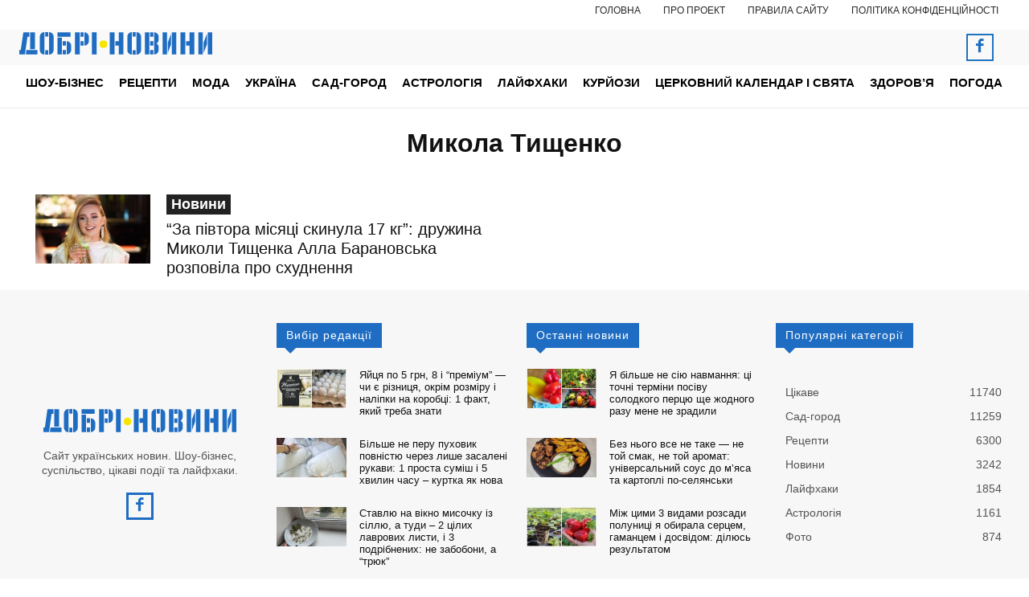

--- FILE ---
content_type: text/html; charset=UTF-8
request_url: https://noviydoctor.com/wp-admin/admin-ajax.php?td_theme_name=Newspaper&v=12.7.4
body_size: 12119
content:
{"content":"<div id=\"tdi_1_677\" class=\"tdc-zone\"><div class=\"tdc_zone tdi_2_b84  wpb_row td-pb-row tdc-element-style\"  >\n<style scoped>\n\/* custom css - generated by TagDiv Composer *\/\n\n\/* custom css - generated by TagDiv Composer *\/\n.tdi_2_b84{\r\n                    min-height: 0;\r\n                }\n\/* inline tdc_css att - generated by TagDiv Composer *\/\n\n.tdi_2_b84{\nposition:relative;\n}\n\n<\/style>\n<div class=\"tdi_1_677_rand_style td-element-style\" ><style>\n\/* custom css - generated by TagDiv Composer *\/\n\n.tdi_1_677_rand_style{\nbackground-color:#ffffff !important;\n}\n <\/style><\/div><div id=\"tdi_3_957\" class=\"tdc-row stretch_row_1400 td-stretch-content\"><div class=\"vc_row tdi_4_600  wpb_row td-pb-row tdc-element-style tdc-row-content-vert-center\" >\n<style scoped>\n\/* custom css - generated by TagDiv Composer *\/\n\n\/* custom css - generated by TagDiv Composer *\/\n.tdi_4_600,\r\n                .tdi_4_600 .tdc-columns{\r\n                    min-height: 0;\r\n                }.tdi_4_600,\r\n\t\t\t\t.tdi_4_600 .tdc-columns{\r\n\t\t\t\t    display: block;\r\n\t\t\t\t}.tdi_4_600 .tdc-columns{\r\n\t\t\t\t    width: 100%;\r\n\t\t\t\t}.tdi_4_600:before,\r\n\t\t\t\t.tdi_4_600:after{\r\n\t\t\t\t    display: table;\r\n\t\t\t\t}@media (min-width: 768px) {\r\n\t                .tdi_4_600 {\r\n\t                    margin-left: -10px;\r\n\t                    margin-right: -10px;\r\n\t                }\r\n\t                .tdi_4_600 .tdc-row-video-background-error,\r\n\t                .tdi_4_600 > .vc_column,\r\n\t                .tdi_4_600 > .tdc-columns > .vc_column {\r\n\t                    padding-left: 10px;\r\n\t                    padding-right: 10px;\r\n\t                }\r\n                }@media (min-width: 767px) {\r\n                    .tdi_4_600.tdc-row-content-vert-center,\r\n                    .tdi_4_600.tdc-row-content-vert-center .tdc-columns {\r\n                        display: flex;\r\n                        align-items: center;\r\n                        flex: 1;\r\n                    }\r\n                    .tdi_4_600.tdc-row-content-vert-bottom,\r\n                    .tdi_4_600.tdc-row-content-vert-bottom .tdc-columns {\r\n                        display: flex;\r\n                        align-items: flex-end;\r\n                        flex: 1;\r\n                    }\r\n                    .tdi_4_600.tdc-row-content-vert-center .td_block_wrap {\r\n                        vertical-align: middle;\r\n                    }\r\n                    .tdi_4_600.tdc-row-content-vert-bottom .td_block_wrap {\r\n                        vertical-align: bottom;\r\n                    }\r\n                }\n\/* inline tdc_css att - generated by TagDiv Composer *\/\n\n.tdi_4_600{\npadding-top:40px !important;\npadding-bottom:40px !important;\nposition:relative;\n}\n\n.tdi_4_600 .td_block_wrap{ text-align:left }\n\n\/* portrait *\/\n@media (min-width: 768px) and (max-width: 1018px)\n{\n.tdi_4_600{\npadding-top:20px !important;\npadding-bottom:20px !important;\n}\n}\n\n\/* phone *\/\n@media (max-width: 767px)\n{\n.tdi_4_600{\npadding-top:30px !important;\npadding-bottom:20px !important;\n}\n}\n\n<\/style>\n<div class=\"tdi_3_957_rand_style td-element-style\" ><style>\n\/* custom css - generated by TagDiv Composer *\/\n\n.tdi_3_957_rand_style{\nbackground-color:#f7f7f7 !important;\n}\n <\/style><\/div><div class=\"vc_column tdi_6_b7b  wpb_column vc_column_container tdc-column td-pb-span4\">\n<style scoped>\n\/* custom css - generated by TagDiv Composer *\/\n\n\/* custom css - generated by TagDiv Composer *\/\n.tdi_6_b7b{\r\n                    vertical-align: baseline;\r\n                }.tdi_6_b7b > .wpb_wrapper,\r\n\t\t\t\t.tdi_6_b7b > .wpb_wrapper > .tdc-elements{\r\n\t\t\t\t    display: block;\r\n\t\t\t\t}.tdi_6_b7b > .wpb_wrapper > .tdc-elements{\r\n\t\t\t\t    width: 100%;\r\n\t\t\t\t}.tdi_6_b7b > .wpb_wrapper > .vc_row_inner{\r\n\t\t\t\t    width: auto;\r\n\t\t\t\t}.tdi_6_b7b > .wpb_wrapper{\r\n\t\t\t\t    width: auto;\r\n\t\t\t\t    height: auto;\r\n\t\t\t\t}\n\/* inline tdc_css att - generated by TagDiv Composer *\/\n\n.tdi_6_b7b{\nwidth:320px !important;\n}\n\n\/* landscape *\/\n@media (min-width: 1019px) and (max-width: 1140px)\n{\n.tdi_6_b7b{\nwidth:280px !important;\n}\n}\n\n\/* portrait *\/\n@media (min-width: 768px) and (max-width: 1018px)\n{\n.tdi_6_b7b{\nwidth:220px !important;\n}\n}\n\n\/* phone *\/\n@media (max-width: 767px)\n{\n.tdi_6_b7b{\nwidth:100% !important;\n}\n}\n\n<\/style><div class=\"wpb_wrapper\" ><div class=\"td_block_wrap tdb_header_logo tdi_7_977 td-pb-border-top td_block_template_1 tdb-header-align\"  data-td-block-uid=\"tdi_7_977\" >\n<style>\n\n\/* inline tdc_css att - generated by TagDiv Composer *\/\n\n.tdi_7_977{\nmargin-bottom:20px !important;\n}\n\n\/* portrait *\/\n@media (min-width: 768px) and (max-width: 1018px)\n{\n.tdi_7_977{\nmargin-bottom:13px !important;\n}\n}\n\n<\/style>\n<style>\n\/* custom css - generated by TagDiv Composer *\/\n.tdi_7_977 .tdb-logo-a,\r\n                .tdi_7_977 h1{\r\n                    flex-direction: row;\r\n                \r\n                    align-items: center;\r\n                \r\n                    justify-content: center;\r\n                }.tdi_7_977 .tdb-logo-svg-wrap{\r\n                    max-width: 240px;\r\n                \r\n                    margin-top: 0px;\r\n                \r\n                    margin-bottom: 0px;\r\n                \r\n                    margin-right: 10px;\r\n                \r\n                    margin-left: 0px;\r\n                \r\n                    display: block;\r\n                }.tdi_7_977 .tdb-logo-svg-wrap svg{\r\n                    width: 240px !important;\r\n                    height: auto;\r\n                }.tdi_7_977 .tdb-logo-svg-wrap:first-child{\r\n                    margin-top: 0;\r\n                \r\n                    margin-left: 0;\r\n                }.tdi_7_977 .tdb-logo-svg-wrap:last-child{\r\n                    margin-bottom: 0;\r\n                \r\n                    margin-right: 0;\r\n                }.tdi_7_977 .tdb-logo-img-wrap{\r\n                    display: none;\r\n                }.tdi_7_977 .tdb-logo-text-tagline{\r\n                    margin-top: 2px;\r\n                    margin-left: 0;\r\n                \r\n                    display: none;\r\n                \r\n                    font-size:11px !important;font-weight:400 !important;;\r\n                }.tdi_7_977 .tdb-logo-text-title{\r\n                    display: none;\r\n                \r\n                    color: #0d0b52;\r\n                \r\n                    font-size:28px !important;line-height:1.4 !important;font-weight:700 !important;;\r\n                }.tdi_7_977 .tdb-logo-text-wrap{\r\n                    flex-direction: column;\r\n                \r\n                    align-items: flex-start;\r\n                }.tdi_7_977 .tdb-logo-icon{\r\n                    top: 0px;\r\n                \r\n                    display: block;\r\n                }\n\n\/* landscape *\/\n@media (min-width: 1019px) and (max-width: 1140px){\n.tdi_7_977 .tdb-logo-text-title{\r\n                    font-size:25px !important;;\r\n                }\n}\n\n\/* portrait *\/\n@media (min-width: 768px) and (max-width: 1018px){\n.tdi_7_977 .tdb-logo-text-title{\r\n                    font-size:20px !important;;\r\n                }\n}\n<\/style><div class=\"tdb-block-inner td-fix-index\"><a class=\"tdb-logo-a\" href=\"https:\/\/noviydoctor.com\/\" aria-label=\"Logo\" rel=\"nofollow\" ><span class=\"tdb-logo-svg-wrap\"><svg xmlns=\"http:\/\/www.w3.org\/2000\/svg\" width=\"248.25\" height=\"29.23\" viewBox=\"0 0 248.25 29.23\"><path d=\"M21.34,33.27,18.87,50.56l-.78,5.76H10.84V50.56H12.7L16,27.5h7.82v5.77ZM19.9,50.56H34.15l0,5.76h-15ZM31,27.5v22H24.88v-22Z\" transform=\"translate(-10.84 -27.3)\" fill=\"#1f6dc3\"\/><path d=\"M43.16,56.53a5.85,5.85,0,0,1-5.93-6V33.27a5.83,5.83,0,0,1,5.93-6Zm1-29.23h3.87v5.76H44.19Zm0,23.46h3.87v5.77H44.19ZM49.13,27.3a5.84,5.84,0,0,1,5.84,6V50.56a5.85,5.85,0,0,1-5.84,6Z\" transform=\"translate(-10.84 -27.3)\" fill=\"#1f6dc3\"\/><path d=\"M59.91,27.5h16.8v5.77H59.91Zm0,6.79h5.76v22H59.91ZM66.66,39h4.12v5.76H66.66Zm0,11.53h4.12v5.76H66.66ZM71.81,39a5.77,5.77,0,0,1,5.76,5.76v5.77a5.81,5.81,0,0,1-5.76,5.76Z\" transform=\"translate(-10.84 -27.3)\" fill=\"#1f6dc3\"\/><path d=\"M82.51,27.5H88.6V56.32H82.51Zm7.12,0h3.91v5.77H89.63Zm0,11.53h3.91v5.76H89.63Zm4.9-11.53a5.89,5.89,0,0,1,5.8,6v5.35a5.88,5.88,0,0,1-5.8,6Z\" transform=\"translate(-10.84 -27.3)\" fill=\"#1f6dc3\"\/><path d=\"M104.24,56.32V27.5h6.1V56.32Z\" transform=\"translate(-10.84 -27.3)\" fill=\"#1f6dc3\"\/><path d=\"M127.21,56.32V27.5h6.09V56.32ZM138.82,27.5h6.09V56.32h-6.09V44.79h-4.49V39h4.49Z\" transform=\"translate(-10.84 -27.3)\" fill=\"#1f6dc3\"\/><path d=\"M155.78,56.53a5.85,5.85,0,0,1-5.93-6V33.27a5.83,5.83,0,0,1,5.93-6Zm1-29.23h3.87v5.76h-3.87Zm0,23.46h3.87v5.77h-3.87Zm4.94-23.46a5.84,5.84,0,0,1,5.84,6V50.56a5.85,5.85,0,0,1-5.84,6Z\" transform=\"translate(-10.84 -27.3)\" fill=\"#1f6dc3\"\/><path d=\"M172.53,27.5h5.76V56.32h-5.76Zm6.79,0h4.08v5.77h-4.08Zm0,11.53h4.08v5.76h-4.08Zm0,11.53h4.08v5.76h-4.08Zm5.11-23.06a5.88,5.88,0,0,1,5.76,6v3.62a5.23,5.23,0,0,1-2.51,4.62v.41a5.2,5.2,0,0,1,2.51,4.61v3.62a5.86,5.86,0,0,1-5.76,6Z\" transform=\"translate(-10.84 -27.3)\" fill=\"#1f6dc3\"\/><path d=\"M195.13,56.32V27.5h5.68V56.32Zm6.71-15.4,4.16-11h.2V43.06L202,53.93h-.16Zm5.39,15.4V27.5h5.69V56.32Z\" transform=\"translate(-10.84 -27.3)\" fill=\"#1f6dc3\"\/><path d=\"M218.26,56.32V27.5h6.1V56.32ZM229.87,27.5H236V56.32h-6.1V44.79h-4.48V39h4.48Z\" transform=\"translate(-10.84 -27.3)\" fill=\"#1f6dc3\"\/><path d=\"M241.31,56.32V27.5H247V56.32ZM248,40.92l4.15-11h.21V43.06l-4.2,10.87H248Zm5.39,15.4V27.5h5.68V56.32Z\" transform=\"translate(-10.84 -27.3)\" fill=\"#1f6dc3\"\/><rect x=\"114.24\" y=\"38.17\" width=\"9.61\" height=\"9.61\" rx=\"4.27\" transform=\"translate(65.22 134.72) rotate(-90)\" fill=\"#f7e500\"\/><\/svg><\/span><\/a><\/div><\/div> <!-- .\/block --><div class=\"tdm_block td_block_wrap tdm_block_inline_text tdi_8_b7e tdm-inline-block td-pb-border-top td_block_template_1\"  data-td-block-uid=\"tdi_8_b7e\" >\n<style>\n\n\/* inline tdc_css att - generated by TagDiv Composer *\/\n\n.tdi_8_b7e{\nmargin-bottom:14px !important;\n}\n\n\/* portrait *\/\n@media (min-width: 768px) and (max-width: 1018px)\n{\n.tdi_8_b7e{\nmargin-bottom:10px !important;\n}\n}\n\n<\/style>\n<style>\n\/* custom css - generated by TagDiv Composer *\/\n.tdm_block.tdm_block_inline_text{\r\n                  margin-bottom: 0;\r\n                  vertical-align: top;\r\n                }.tdm_block.tdm_block_inline_text .tdm-descr{\r\n                  margin-bottom: 0;\r\n                  -webkit-transform: translateZ(0);\r\n                  transform: translateZ(0);\r\n                }.tdc-row-content-vert-center .tdm-inline-text-yes{\r\n                  vertical-align: middle;\r\n                }.tdc-row-content-vert-bottom .tdm-inline-text-yes{\r\n                  vertical-align: bottom;\r\n                }.tdi_8_b7e{\r\n                    text-align: center !important;\r\n                    margin-right: auto; \r\n                    margin-left: auto;\r\n                }.tdi_8_b7e .tdm-descr{\r\n                    color: #545454;\r\n                \r\n\t\t\t\t\tfont-size:14px !important;line-height:1.3 !important;font-weight:400 !important;\r\n\t\t\t\t}\n\n\/* portrait *\/\n@media (min-width: 768px) and (max-width: 1018px){\n.tdi_8_b7e .tdm-descr{\r\n\t\t\t\t\tfont-size:11px !important;\r\n\t\t\t\t}\n}\n\n\/* phone *\/\n@media (max-width: 767px){\n.tdi_8_b7e .tdm-descr{\r\n\t\t\t\t\tfont-size:15px !important;line-height:1.2 !important;\r\n\t\t\t\t}\n}\n<\/style><p class=\"tdm-descr\">\u0421\u0430\u0439\u0442 \u0443\u043a\u0440\u0430\u0457\u043d\u0441\u044c\u043a\u0438\u0445 \u043d\u043e\u0432\u0438\u043d. \u0428\u043e\u0443-\u0431\u0456\u0437\u043d\u0435\u0441, \u0441\u0443\u0441\u043f\u0456\u043b\u044c\u0441\u0442\u0432\u043e, \u0446\u0456\u043a\u0430\u0432\u0456 \u043f\u043e\u0434\u0456\u0457 \u0442\u0430 \u043b\u0430\u0439\u0444\u0445\u0430\u043a\u0438.<\/p><\/div><div class=\"tdm_block td_block_wrap tdm_block_socials tdi_9_030 tdm-content-horiz-center td-pb-border-top td_block_template_1\"  data-td-block-uid=\"tdi_9_030\" >\n<style>\n\/* custom css - generated by TagDiv Composer *\/\n.tdi_10_777 .tdm-social-item i{\r\n\t\t\t\t\tfont-size: 19px;\r\n\t\t\t\t\tvertical-align: middle;\r\n\t\t\t\t\r\n\t\t\t\t\tline-height: 34.2px;\r\n\t\t\t\t}.tdi_10_777 .tdm-social-item i.td-icon-linkedin,\r\n\t\t\t\t.tdi_10_777 .tdm-social-item i.td-icon-pinterest,\r\n\t\t\t\t.tdi_10_777 .tdm-social-item i.td-icon-blogger,\r\n\t\t\t\t.tdi_10_777 .tdm-social-item i.td-icon-vimeo{\r\n\t\t\t\t\tfont-size: 15.2px;\r\n\t\t\t\t}.tdi_10_777 .tdm-social-item{\r\n\t\t\t\t\twidth: 34.2px;\r\n\t\t\t\t\theight: 34.2px;\r\n\t\t\t\t\r\n\t\t\t\t    margin: 5px 10px 5px 0;\r\n\t\t\t\t}.tdi_10_777 .tdm-social-item-wrap:last-child .tdm-social-item{\r\n\t\t\t\t    margin-right: 0 !important;\r\n\t\t\t\t}.tdi_10_777 .tdm-social-item i,\r\n\t\t\t\t.tds-team-member2 .tdi_10_777.tds-social4 .tdm-social-item i{\r\n\t\t\t\t\tcolor: #1f6dc3;\r\n\t\t\t\t}body .tdi_10_777 .tdm-social-item{\r\n\t\t\t\t    border: 3px solid #1f6dc3;\r\n\t\t\t\t}.tdi_10_777 .tdm-social-text{\r\n\t\t\t\t\tmargin-left: 2px;\r\n\t\t\t\t\r\n\t\t\t\t\tmargin-right: 18px;\r\n\t\t\t\t}\n\n\/* landscape *\/\n@media (min-width: 1019px) and (max-width: 1140px){\nbody .tdi_10_777 .tdm-social-item{\r\n\t\t\t\t    border: 3px solid #1f6dc3;\r\n\t\t\t\t}\n}\n\n\/* portrait *\/\n@media (min-width: 768px) and (max-width: 1018px){\nbody .tdi_10_777 .tdm-social-item{\r\n\t\t\t\t    border: 3px solid #1f6dc3;\r\n\t\t\t\t}\n}\n\n\/* phone *\/\n@media (max-width: 767px){\nbody .tdi_10_777 .tdm-social-item{\r\n\t\t\t\t    border: 3px solid #1f6dc3;\r\n\t\t\t\t}\n}\n<\/style><div class=\"tdm-social-wrapper tds-social4 tdi_10_777\"><div class=\"tdm-social-item-wrap\"><a href=\"https:\/\/www.facebook.com\/dobrinovynyua\"  target=\"_blank\"  rel=\"nofollow\"  title=\"Facebook\" class=\"tdm-social-item\"><i class=\"td-icon-font td-icon-facebook\"><\/i><span style=\"display: none\">Facebook<\/span><\/a><\/div><\/div><\/div><\/div><\/div><div class=\"vc_column tdi_12_766  wpb_column vc_column_container tdc-column td-pb-span8\">\n<style scoped>\n\/* custom css - generated by TagDiv Composer *\/\n\n\/* custom css - generated by TagDiv Composer *\/\n.tdi_12_766{\r\n                    vertical-align: baseline;\r\n                }.tdi_12_766 > .wpb_wrapper,\r\n\t\t\t\t.tdi_12_766 > .wpb_wrapper > .tdc-elements{\r\n\t\t\t\t    display: block;\r\n\t\t\t\t}.tdi_12_766 > .wpb_wrapper > .tdc-elements{\r\n\t\t\t\t    width: 100%;\r\n\t\t\t\t}.tdi_12_766 > .wpb_wrapper > .vc_row_inner{\r\n\t\t\t\t    width: auto;\r\n\t\t\t\t}.tdi_12_766 > .wpb_wrapper{\r\n\t\t\t\t    width: auto;\r\n\t\t\t\t    height: auto;\r\n\t\t\t\t}\n\/* inline tdc_css att - generated by TagDiv Composer *\/\n\n.tdi_12_766{\nwidth:calc(100% - 320px) !important;\n}\n\n\/* landscape *\/\n@media (min-width: 1019px) and (max-width: 1140px)\n{\n.tdi_12_766{\nwidth:calc(100% - 280px) !important;\n}\n}\n\n\/* portrait *\/\n@media (min-width: 768px) and (max-width: 1018px)\n{\n.tdi_12_766{\nwidth:calc(100% - 220px) !important;\n}\n}\n\n\/* phone *\/\n@media (max-width: 767px)\n{\n.tdi_12_766{\nwidth:100% !important;\n}\n}\n\n<\/style><div class=\"wpb_wrapper\" ><div class=\"vc_row_inner tdi_14_b67  vc_row vc_inner wpb_row td-pb-row\" >\n<style scoped>\n\/* custom css - generated by TagDiv Composer *\/\n\n\/* custom css - generated by TagDiv Composer *\/\n.tdi_14_b67{\r\n                    position: relative !important;\r\n                    top: 0;\r\n                    transform: none;\r\n                    -webkit-transform: none;\r\n                }.tdi_14_b67,\r\n\t\t\t\t.tdi_14_b67 .tdc-inner-columns{\r\n\t\t\t\t    display: block;\r\n\t\t\t\t}.tdi_14_b67 .tdc-inner-columns{\r\n\t\t\t\t    width: 100%;\r\n\t\t\t\t}@media (min-width: 768px) {\r\n\t                .tdi_14_b67 {\r\n\t                    margin-left: -10px;\r\n\t                    margin-right: -10px;\r\n\t                }\r\n\t                .tdi_14_b67 > .vc_column_inner,\r\n\t                .tdi_14_b67 > .tdc-inner-columns > .vc_column_inner {\r\n\t                    padding-left: 10px;\r\n\t                    padding-right: 10px;\r\n\t                }\r\n                }\n<\/style><div class=\"vc_column_inner tdi_16_e79  wpb_column vc_column_container tdc-inner-column td-pb-span4\">\n<style scoped>\n\/* custom css - generated by TagDiv Composer *\/\n\n\/* custom css - generated by TagDiv Composer *\/\n.tdi_16_e79{\r\n                    vertical-align: baseline;\r\n                }.tdi_16_e79 .vc_column-inner > .wpb_wrapper,\r\n\t\t\t\t.tdi_16_e79 .vc_column-inner > .wpb_wrapper .tdc-elements{\r\n\t\t\t\t    display: block;\r\n\t\t\t\t}.tdi_16_e79 .vc_column-inner > .wpb_wrapper .tdc-elements{\r\n\t\t\t\t    width: 100%;\r\n\t\t\t\t}\n<\/style><div class=\"vc_column-inner\"><div class=\"wpb_wrapper\" ><div class=\"td_block_wrap td_block_title tdi_17_7bb td-pb-border-top td_block_template_4 td-fix-index\"  data-td-block-uid=\"tdi_17_7bb\" >\n<style>\n.td_block_template_4 .td-block-title {\r\n                font-size: 16px;\r\n                font-weight: 400;\r\n                margin-top: 0;\r\n                margin-bottom: 26px;\r\n                line-height: 31px;\r\n                text-align: left;\r\n            }\r\n            .td_block_template_4 .td-block-title > * {\r\n                background-color: var(--td_header_color, #000);\r\n                color: var(--td_text_header_color, #fff);\r\n                padding: 0 12px;\r\n                position: relative;\r\n            }\r\n            .td_block_template_4 .td-block-title > *:before {\r\n                content: '';\r\n                position: absolute;\r\n                top: 100%;\r\n                left: 10px;\r\n                margin: auto;\r\n                width: 0;\r\n                height: 0;\r\n                border-style: solid;\r\n                border-width: 7px 7px 0 7px;\r\n                border-color: var(--td_header_color, #000) transparent transparent transparent;\r\n            }\r\n            @media (max-width: 767px) {\r\n                .td_block_template_4 .td-related-title a {\r\n                    margin-right: 0;\r\n                    font-size: 15px;\r\n                }\r\n            }\r\n            .td_block_template_4 .td-related-title a:before {\r\n                border-color: transparent !important;\r\n            }\r\n            .td_block_template_4 .td-related-title .td-cur-simple-item {\r\n                background-color: var(--td_theme_color, #4db2ec);\r\n            }\r\n            .td_block_template_4 .td-related-title .td-cur-simple-item:before {\r\n                border-color: var(--td_header_color, var(--td_theme_color, #4db2ec)) transparent transparent transparent !important;\r\n            }\r\n            @-moz-document url-prefix() {\r\n                .td_block_template_4 .td-block-title > * {\r\n                    padding-bottom: 2px;\r\n                }\r\n            }\r\n            \r\n\r\n            \r\n            .td-theme-wrap .tdi_17_7bb .td-pulldown-filter-link:hover,\r\n            .td-theme-wrap .tdi_17_7bb .td-subcat-item a:hover,\r\n            .td-theme-wrap .tdi_17_7bb .td-subcat-item .td-cur-simple-item,\r\n            .td-theme-wrap .tdi_17_7bb .td-subcat-dropdown:hover .td-subcat-more span,\r\n            .td-theme-wrap .tdi_17_7bb .td-subcat-dropdown:hover .td-subcat-more i {\r\n                color: #1f6dc3;\r\n            }\r\n\r\n            .td-theme-wrap .tdi_17_7bb .td-block-title > *:before {\r\n                border-color: #1f6dc3 transparent transparent transparent;\r\n            }\r\n\r\n            .td-theme-wrap .tdi_17_7bb .td-block-title > * {\r\n                background-color: #1f6dc3;\r\n            }\r\n\r\n            \r\n            .td-theme-wrap .tdi_17_7bb .td_module_wrap:hover .entry-title a,\r\n            .td-theme-wrap .tdi_17_7bb .td_quote_on_blocks,\r\n            .td-theme-wrap .tdi_17_7bb .td-opacity-cat .td-post-category:hover,\r\n            .td-theme-wrap .tdi_17_7bb .td-opacity-read .td-read-more a:hover,\r\n            .td-theme-wrap .tdi_17_7bb .td-opacity-author .td-post-author-name a:hover,\r\n            .td-theme-wrap .tdi_17_7bb .td-instagram-user a {\r\n                color: #1f6dc3;\r\n            }\r\n\r\n            .td-theme-wrap .tdi_17_7bb .td-next-prev-wrap a:hover,\r\n            .td-theme-wrap .tdi_17_7bb .td-load-more-wrap a:hover {\r\n                background-color: #1f6dc3;\r\n                border-color: #1f6dc3;\r\n            }\r\n\r\n            .td-theme-wrap .tdi_17_7bb .td-read-more a,\r\n            .td-theme-wrap .tdi_17_7bb .td-weather-information:before,\r\n            .td-theme-wrap .tdi_17_7bb .td-weather-week:before,\r\n            .td-theme-wrap .tdi_17_7bb .td-exchange-header:before,\r\n            .td-theme-wrap .td-footer-wrapper .tdi_17_7bb .td-post-category,\r\n            .td-theme-wrap .tdi_17_7bb .td-post-category:hover {\r\n                background-color: #1f6dc3;\r\n            }\n\/* inline tdc_css att - generated by TagDiv Composer *\/\n\n.tdi_17_7bb{\nmargin-bottom:0px !important;\n}\n\n\/* portrait *\/\n@media (min-width: 768px) and (max-width: 1018px)\n{\n.tdi_17_7bb{\nmargin-bottom:-10px !important;\n}\n}\n\n\/* phone *\/\n@media (max-width: 767px)\n{\n.tdi_17_7bb{\nmargin-bottom:-10px !important;\n}\n}\n\n<\/style>\n<style>\n\/* custom css - generated by TagDiv Composer *\/\nbody .tdi_17_7bb .td-block-title a,\r\n\t\t\t\tbody .tdi_17_7bb .td-block-title span{\r\n\t\t\t\t\tfont-size:14px !important;letter-spacing:1px !important;\r\n\t\t\t\t}body .tdi_17_7bb .td-block-title{\r\n\t\t\t\t\ttext-align: left;\r\n\t\t\t\t}body .tdi_17_7bb.td_block_template_4 .td-block-title > *:before{\r\n\t\t\t\t    right: auto;\r\n\t\t\t\t    left: 10px;\r\n\t\t\t\t}body .tdi_17_7bb.td_block_template_5 .td-block-title > *{\r\n\t\t\t\t    border-width: 0 0 0 4px;\r\n\t\t\t\t}body .tdi_17_7bb.td_block_template_8 .td-block-title > *{\r\n\t\t\t\t\tpadding-left: 0;\r\n\t\t\t\t\tpadding-right: 20px;\r\n\t\t\t\t}body .tdi_17_7bb.td_block_template_9 .td-block-title:after{\r\n\t\t\t\t\tright: auto;\r\n\t\t\t\t\tleft: 0;\r\n\t\t\t\t}body .tdi_17_7bb.td_block_template_13 .td-block-subtitle{\r\n\t\t\t\t\tright: auto;\r\n\t\t\t\t\tleft: -4px;\r\n\t\t\t\t}body .tdi_17_7bb.td_block_template_17 .td-block-title:after{\r\n\t\t\t\t\tright: auto;\r\n\t\t\t\t\tleft: 15px;\r\n\t\t\t\t}body .tdi_17_7bb.td_block_template_12 .td-block-title{\r\n\t\t\t\t\tjustify-content: flex-start;\r\n\t\t\t\t}\n\n\/* portrait *\/\n@media (min-width: 768px) and (max-width: 1018px){\nbody .tdi_17_7bb .td-block-title a,\r\n\t\t\t\tbody .tdi_17_7bb .td-block-title span{\r\n\t\t\t\t\tfont-size:11px !important;letter-spacing:0px !important;\r\n\t\t\t\t}\n}\n<\/style><div class=\"td-block-title-wrap\"><h4 class=\"td-block-title\"><span class=\"td-pulldown-size\">\u0412\u0438\u0431\u0456\u0440 \u0440\u0435\u0434\u0430\u043a\u0446\u0456\u0457<\/span><\/h4><\/div><\/div><div class=\"td_block_wrap td_flex_block_1 tdi_18_f17 td-pb-border-top td_block_template_1 td_flex_block\"  data-td-block-uid=\"tdi_18_f17\" >\n<style>\n\n\/* inline tdc_css att - generated by TagDiv Composer *\/\n\n\/* phone *\/\n@media (max-width: 767px)\n{\n.tdi_18_f17{\nmargin-bottom:30px !important;\n}\n}\n\n<\/style>\n<style>\n\/* custom css - generated by TagDiv Composer *\/\n.tdi_18_f17 .td-image-wrap{\r\n\t\t\t\t\tpadding-bottom: 56%;\r\n\t\t\t\t}.tdi_18_f17 .entry-thumb{\r\n\t\t\t\t\tbackground-position: center 50%;\r\n\t\t\t\t}.tdi_18_f17 .td-image-container{\r\n\t\t\t\t \tflex: 0 0 30%;\r\n\t\t\t\t \twidth: 30%;\r\n\t\t\t    \r\n                \tdisplay: block; order: 0;\r\n                }.ie10 .tdi_18_f17 .td-image-container,\r\n\t\t\t\t.ie11 .tdi_18_f17 .td-image-container{\r\n\t\t\t\t \tflex: 0 0 auto;\r\n\t\t\t    }.tdi_18_f17 .td-module-container{\r\n\t\t\t\t\tflex-direction: row;\r\n\t\t\t\t\r\n\t\t\t\t    border-color: #eaeaea !important;\r\n\t\t\t\t}.ie10 .tdi_18_f17 .td-module-meta-info,\r\n\t\t\t\t.ie11 .tdi_18_f17 .td-module-meta-info{\r\n\t\t\t\t \tflex: 1;\r\n\t\t\t    }body .tdi_18_f17 .td-favorite{\r\n                    font-size: 36px;\r\n                \r\n                    box-shadow:  1px 1px 4px 0px rgba(0, 0, 0, 0.2);\r\n                }.tdi_18_f17 .td-module-meta-info{\r\n\t\t\t\t\tpadding: 0 0 0 16px;\r\n\t\t\t\t\r\n\t\t\t\t\tborder-color: #eaeaea;\r\n\t\t\t\t}.tdi_18_f17 .td_module_wrap{\r\n\t\t\t\t\tpadding-left: 20px;\r\n\t\t\t\t\tpadding-right: 20px;\r\n\t\t\t\t\r\n\t\t\t\t\tpadding-bottom: 10px;\r\n\t\t\t\t\tmargin-bottom: 10px;\r\n\t\t\t\t}.tdi_18_f17 .td_block_inner{\r\n\t\t\t\t\tmargin-left: -20px;\r\n\t\t\t\t\tmargin-right: -20px;\r\n\t\t\t\t}.tdi_18_f17 .td-module-container:before{\r\n\t\t\t\t\tbottom: -10px;\r\n\t\t\t\t\r\n\t\t\t\t\tborder-color: #eaeaea;\r\n\t\t\t\t}.tdi_18_f17 .td-video-play-ico{\r\n\t\t\t\t\twidth: 30px;\r\n\t\t\t\t\theight: 30px;\r\n\t\t\t\t\tfont-size: 30px;\r\n\t\t\t\t}.tdi_18_f17 .td-post-vid-time{\r\n\t\t\t\t\tdisplay: none;\r\n\t\t\t\t}.tdi_18_f17 .td-post-category:not(.td-post-extra-category){\r\n\t\t\t\t\tdisplay: none;\r\n\t\t\t\t}.tdi_18_f17 .td-author-photo .avatar{\r\n\t\t\t\t    width: 20px;\r\n\t\t\t\t    height: 20px;\r\n\t\t\t\t\r\n\t\t\t\t    margin-right: 6px;\r\n\t\t\t\t\r\n\t\t\t\t    border-radius: 50%;\r\n\t\t\t\t}.tdi_18_f17 .td-excerpt{\r\n\t\t\t\t\tdisplay: none;\r\n\t\t\t\t\r\n\t\t\t\t\tcolumn-count: 1;\r\n\t\t\t\t\r\n\t\t\t\t\tcolumn-gap: 48px;\r\n\t\t\t\t}.tdi_18_f17 .td-audio-player{\r\n\t\t\t\t\topacity: 0;\r\n\t\t\t\t\tvisibility: hidden;\r\n\t\t\t\t\theight: 0;\r\n\t\t\t\t\r\n\t\t\t\t\tfont-size: 13px;\r\n\t\t\t\t}.tdi_18_f17 .td-read-more{\r\n\t\t\t\t\tdisplay: none;\r\n\t\t\t\t}.tdi_18_f17 .td-author-date{\r\n\t\t\t\t\tdisplay: none;\r\n\t\t\t\t}.tdi_18_f17 .td-post-author-name{\r\n\t\t\t\t\tdisplay: none;\r\n\t\t\t\t}.tdi_18_f17 .td-post-date,\r\n\t\t\t\t.tdi_18_f17 .td-post-author-name span{\r\n\t\t\t\t\tdisplay: none;\r\n\t\t\t\t}.tdi_18_f17 .entry-review-stars{\r\n\t\t\t\t\tdisplay: none;\r\n\t\t\t\t}.tdi_18_f17 .td-icon-star,\r\n                .tdi_18_f17 .td-icon-star-empty,\r\n                .tdi_18_f17 .td-icon-star-half{\r\n\t\t\t\t\tfont-size: 15px;\r\n\t\t\t\t}.tdi_18_f17 .td-module-comments{\r\n\t\t\t\t\tdisplay: none;\r\n\t\t\t\t}.tdi_18_f17 .td_module_wrap:nth-last-child(1){\r\n\t\t\t\t\tmargin-bottom: 0;\r\n\t\t\t\t\tpadding-bottom: 0;\r\n\t\t\t\t}.tdi_18_f17 .td_module_wrap:nth-last-child(1) .td-module-container:before{\r\n\t\t\t\t\tdisplay: none;\r\n\t\t\t\t}.tdi_18_f17 .td-post-category{\r\n\t\t\t\t\tbackground-color: #0d0b52;\r\n\t\t\t\t}.tdi_18_f17 .td-module-title a{\r\n                    box-shadow: inset 0 0 0 0 #000;\r\n                }.tdi_18_f17 .entry-title{\r\n\t\t\t\t\tfont-size:13px !important;line-height:1.2 !important;font-weight:400 !important;\r\n\t\t\t\t}html:not([class*='ie']) .tdi_18_f17 .td-module-container:hover .entry-thumb:before{\r\n                    opacity: 0;\r\n                }@media (min-width: 768px) {\r\n                    .tdi_18_f17 .td-module-title a {\r\n                        transition: all 0.2s ease;\r\n                        -webkit-transition: all 0.2s ease;\r\n                    }\r\n                }\n\n\/* landscape *\/\n@media (min-width: 1019px) and (max-width: 1140px){\n.tdi_18_f17 .td_module_wrap{\r\n\t\t\t\t\tpadding-bottom: 10px;\r\n\t\t\t\t\tmargin-bottom: 10px;\r\n\t\t\t\t\r\n\t\t\t\t\tpadding-bottom: 10px !important;\r\n\t\t\t\t\tmargin-bottom: 10px !important;\r\n\t\t\t\t}.tdi_18_f17 .td-module-container:before{\r\n\t\t\t\t\tbottom: -10px;\r\n\t\t\t\t}.tdi_18_f17 .td-video-play-ico{\r\n\t\t\t\t\twidth: 20px;\r\n\t\t\t\t\theight: 20px;\r\n\t\t\t\t\tfont-size: 20px;\r\n\t\t\t\t}.tdi_18_f17 .td_module_wrap:nth-last-child(1){\r\n\t\t\t\t\tmargin-bottom: 0 !important;\r\n\t\t\t\t\tpadding-bottom: 0 !important;\r\n\t\t\t\t}.tdi_18_f17 .td_module_wrap .td-module-container:before{\r\n\t\t\t\t\tdisplay: block !important;\r\n\t\t\t\t}.tdi_18_f17 .td_module_wrap:nth-last-child(1) .td-module-container:before{\r\n\t\t\t\t\tdisplay: none !important;\r\n\t\t\t\t}.tdi_18_f17 .td-module-title a{\r\n                    box-shadow: inset 0 0 0 0 #000;\r\n                }@media (min-width: 768px) {\r\n                    .tdi_18_f17 .td-module-title a {\r\n                        transition: all 0.2s ease;\r\n                        -webkit-transition: all 0.2s ease;\r\n                    }\r\n                }\n}\n\n\/* portrait *\/\n@media (min-width: 768px) and (max-width: 1018px){\n.tdi_18_f17 .td-image-container{\r\n\t\t\t\t\tdisplay: none;\r\n\t\t\t\t}.tdi_18_f17 .td-module-meta-info{\r\n\t\t\t\t\tpadding: 0px;\r\n\t\t\t\t}.tdi_18_f17 .td_module_wrap{\r\n\t\t\t\t\tpadding-bottom: 5px;\r\n\t\t\t\t\tmargin-bottom: 5px;\r\n\t\t\t\t\r\n\t\t\t\t\tpadding-bottom: 5px !important;\r\n\t\t\t\t\tmargin-bottom: 5px !important;\r\n\t\t\t\t}.tdi_18_f17 .td-module-container:before{\r\n\t\t\t\t\tbottom: -5px;\r\n\t\t\t\t}.tdi_18_f17 .td_module_wrap:nth-last-child(1){\r\n\t\t\t\t\tmargin-bottom: 0 !important;\r\n\t\t\t\t\tpadding-bottom: 0 !important;\r\n\t\t\t\t}.tdi_18_f17 .td_module_wrap .td-module-container:before{\r\n\t\t\t\t\tdisplay: block !important;\r\n\t\t\t\t}.tdi_18_f17 .td_module_wrap:nth-last-child(1) .td-module-container:before{\r\n\t\t\t\t\tdisplay: none !important;\r\n\t\t\t\t}.tdi_18_f17 .td-module-title a{\r\n                    box-shadow: inset 0 0 0 0 #000;\r\n                }.tdi_18_f17 .entry-title{\r\n\t\t\t\t\tfont-size:11px !important;\r\n\t\t\t\t}@media (min-width: 768px) {\r\n                    .tdi_18_f17 .td-module-title a {\r\n                        transition: all 0.2s ease;\r\n                        -webkit-transition: all 0.2s ease;\r\n                    }\r\n                }\n}\n\n\/* phone *\/\n@media (max-width: 767px){\n.tdi_18_f17 .td_module_wrap{\r\n\t\t\t\t\tpadding-bottom: 10px;\r\n\t\t\t\t\tmargin-bottom: 10px;\r\n\t\t\t\t\r\n\t\t\t\t\tpadding-bottom: 10px !important;\r\n\t\t\t\t\tmargin-bottom: 10px !important;\r\n\t\t\t\t}.tdi_18_f17 .td-module-container:before{\r\n\t\t\t\t\tbottom: -10px;\r\n\t\t\t\t}.tdi_18_f17 .td-post-category:not(.td-post-extra-category){\r\n\t\t\t\t\tdisplay: inline-block;\r\n\t\t\t\t}.tdi_18_f17 .td_module_wrap:nth-last-child(1){\r\n\t\t\t\t\tmargin-bottom: 0 !important;\r\n\t\t\t\t\tpadding-bottom: 0 !important;\r\n\t\t\t\t}.tdi_18_f17 .td_module_wrap .td-module-container:before{\r\n\t\t\t\t\tdisplay: block !important;\r\n\t\t\t\t}.tdi_18_f17 .td_module_wrap:nth-last-child(1) .td-module-container:before{\r\n\t\t\t\t\tdisplay: none !important;\r\n\t\t\t\t}.tdi_18_f17 .td-module-title a{\r\n                    box-shadow: inset 0 0 0 0 #000;\r\n                }.tdi_18_f17 .entry-title{\r\n\t\t\t\t\tfont-size:15px !important;\r\n\t\t\t\t}@media (min-width: 768px) {\r\n                    .tdi_18_f17 .td-module-title a {\r\n                        transition: all 0.2s ease;\r\n                        -webkit-transition: all 0.2s ease;\r\n                    }\r\n                }\n}\n<\/style><script>var block_tdi_18_f17 = new tdBlock();\nblock_tdi_18_f17.id = \"tdi_18_f17\";\nblock_tdi_18_f17.atts = '{\"modules_on_row\":\"\",\"limit\":\"3\",\"image_width\":\"30\",\"image_height\":\"56\",\"image_floated\":\"eyJhbGwiOiJmbG9hdF9sZWZ0IiwicG9ydHJhaXQiOiJoaWRkZW4ifQ==\",\"all_modules_space\":\"eyJhbGwiOiIyMCIsInBvcnRyYWl0IjoiMTAifQ==\",\"tdc_css\":\"eyJhbGwiOnsiZGlzcGxheSI6IiJ9LCJwaG9uZSI6eyJtYXJnaW4tYm90dG9tIjoiMzAiLCJkaXNwbGF5IjoiIn0sInBob25lX21heF93aWR0aCI6NzY3fQ==\",\"f_title_font_family\":\"\",\"f_title_font_size\":\"eyJhbGwiOiIxMyIsInBvcnRyYWl0IjoiMTEiLCJwaG9uZSI6IjE1In0=\",\"f_title_font_weight\":\"400\",\"f_title_font_line_height\":\"1.2\",\"f_title_font_transform\":\"\",\"show_btn\":\"none\",\"meta_padding\":\"eyJhbGwiOiIwIDAgMCAxNnB4IiwicG9ydHJhaXQiOiIwIn0=\",\"modules_category\":\"\",\"meta_info_align\":\"\",\"cat_bg\":\"#0d0b52\",\"show_com\":\"none\",\"show_excerpt\":\"none\",\"category_id\":\"\",\"show_author\":\"none\",\"video_icon\":\"eyJhbGwiOiIzMCIsImxhbmRzY2FwZSI6IjIwIn0=\",\"show_cat\":\"eyJhbGwiOiJub25lIiwicGhvbmUiOiJpbmxpbmUtYmxvY2sifQ==\",\"sort\":\"random_7_day\",\"image_size\":\"td_150x0\",\"video_popup\":\"\",\"autoplay_vid\":\"\",\"show_audio\":\"none\",\"td_query_cache_expiration\":\"86400\",\"show_vid_t\":\"none\",\"show_date\":\"none\",\"hide_audio\":\"yes\",\"show_review\":\"none\",\"td_query_cache\":\"yes\",\"block_type\":\"td_flex_block_1\",\"separator\":\"\",\"custom_title\":\"\",\"custom_url\":\"\",\"block_template_id\":\"\",\"title_tag\":\"\",\"mc1_tl\":\"\",\"mc1_title_tag\":\"\",\"mc1_el\":\"\",\"post_ids\":\"\",\"taxonomies\":\"\",\"category_ids\":\"\",\"in_all_terms\":\"\",\"tag_slug\":\"\",\"autors_id\":\"\",\"installed_post_types\":\"\",\"include_cf_posts\":\"\",\"exclude_cf_posts\":\"\",\"popular_by_date\":\"\",\"linked_posts\":\"\",\"favourite_only\":\"\",\"offset\":\"\",\"open_in_new_window\":\"\",\"show_modified_date\":\"\",\"time_ago\":\"\",\"time_ago_add_txt\":\"ago\",\"time_ago_txt_pos\":\"\",\"review_source\":\"\",\"el_class\":\"\",\"td_ajax_filter_type\":\"\",\"td_ajax_filter_ids\":\"\",\"td_filter_default_txt\":\"All\",\"td_ajax_preloading\":\"\",\"container_width\":\"\",\"modules_gap\":\"\",\"m_padding\":\"\",\"modules_border_size\":\"\",\"modules_border_style\":\"\",\"modules_border_color\":\"#eaeaea\",\"modules_border_radius\":\"\",\"modules_divider\":\"\",\"modules_divider_color\":\"#eaeaea\",\"h_effect\":\"\",\"image_alignment\":\"50\",\"image_radius\":\"\",\"hide_image\":\"\",\"show_favourites\":\"\",\"fav_size\":\"2\",\"fav_space\":\"\",\"fav_ico_color\":\"\",\"fav_ico_color_h\":\"\",\"fav_bg\":\"\",\"fav_bg_h\":\"\",\"fav_shadow_shadow_header\":\"\",\"fav_shadow_shadow_title\":\"Shadow\",\"fav_shadow_shadow_size\":\"\",\"fav_shadow_shadow_offset_horizontal\":\"\",\"fav_shadow_shadow_offset_vertical\":\"\",\"fav_shadow_shadow_spread\":\"\",\"fav_shadow_shadow_color\":\"\",\"video_rec\":\"\",\"spot_header\":\"\",\"video_rec_title\":\"\",\"video_rec_color\":\"\",\"video_rec_disable\":\"\",\"vid_t_margin\":\"\",\"vid_t_padding\":\"\",\"video_title_color\":\"\",\"video_title_color_h\":\"\",\"video_bg\":\"\",\"video_overlay\":\"\",\"vid_t_color\":\"\",\"vid_t_bg_color\":\"\",\"f_vid_title_font_header\":\"\",\"f_vid_title_font_title\":\"Video pop-up article title\",\"f_vid_title_font_settings\":\"\",\"f_vid_title_font_family\":\"\",\"f_vid_title_font_size\":\"\",\"f_vid_title_font_line_height\":\"\",\"f_vid_title_font_style\":\"\",\"f_vid_title_font_weight\":\"\",\"f_vid_title_font_transform\":\"\",\"f_vid_title_font_spacing\":\"\",\"f_vid_title_\":\"\",\"f_vid_time_font_title\":\"Video duration text\",\"f_vid_time_font_settings\":\"\",\"f_vid_time_font_family\":\"\",\"f_vid_time_font_size\":\"\",\"f_vid_time_font_line_height\":\"\",\"f_vid_time_font_style\":\"\",\"f_vid_time_font_weight\":\"\",\"f_vid_time_font_transform\":\"\",\"f_vid_time_font_spacing\":\"\",\"f_vid_time_\":\"\",\"meta_info_horiz\":\"layout-default\",\"meta_width\":\"\",\"meta_margin\":\"\",\"meta_space\":\"\",\"art_title\":\"\",\"art_btn\":\"\",\"meta_info_border_size\":\"\",\"meta_info_border_style\":\"\",\"meta_info_border_color\":\"#eaeaea\",\"meta_info_border_radius\":\"\",\"modules_category_margin\":\"\",\"modules_category_padding\":\"\",\"modules_cat_border\":\"\",\"modules_category_radius\":\"0\",\"modules_extra_cat\":\"\",\"author_photo\":\"\",\"author_photo_size\":\"\",\"author_photo_space\":\"\",\"author_photo_radius\":\"\",\"review_space\":\"\",\"review_size\":\"2.5\",\"review_distance\":\"\",\"art_excerpt\":\"\",\"excerpt_col\":\"1\",\"excerpt_gap\":\"\",\"excerpt_middle\":\"\",\"excerpt_inline\":\"\",\"art_audio\":\"\",\"art_audio_size\":\"1.5\",\"btn_title\":\"\",\"btn_margin\":\"\",\"btn_padding\":\"\",\"btn_border_width\":\"\",\"btn_radius\":\"\",\"pag_space\":\"\",\"pag_padding\":\"\",\"pag_border_width\":\"\",\"pag_border_radius\":\"\",\"prev_tdicon\":\"\",\"next_tdicon\":\"\",\"pag_icons_size\":\"\",\"f_header_font_header\":\"\",\"f_header_font_title\":\"Block header\",\"f_header_font_settings\":\"\",\"f_header_font_family\":\"\",\"f_header_font_size\":\"\",\"f_header_font_line_height\":\"\",\"f_header_font_style\":\"\",\"f_header_font_weight\":\"\",\"f_header_font_transform\":\"\",\"f_header_font_spacing\":\"\",\"f_header_\":\"\",\"f_ajax_font_title\":\"Ajax categories\",\"f_ajax_font_settings\":\"\",\"f_ajax_font_family\":\"\",\"f_ajax_font_size\":\"\",\"f_ajax_font_line_height\":\"\",\"f_ajax_font_style\":\"\",\"f_ajax_font_weight\":\"\",\"f_ajax_font_transform\":\"\",\"f_ajax_font_spacing\":\"\",\"f_ajax_\":\"\",\"f_more_font_title\":\"Load more button\",\"f_more_font_settings\":\"\",\"f_more_font_family\":\"\",\"f_more_font_size\":\"\",\"f_more_font_line_height\":\"\",\"f_more_font_style\":\"\",\"f_more_font_weight\":\"\",\"f_more_font_transform\":\"\",\"f_more_font_spacing\":\"\",\"f_more_\":\"\",\"f_title_font_header\":\"\",\"f_title_font_title\":\"Article title\",\"f_title_font_settings\":\"\",\"f_title_font_style\":\"\",\"f_title_font_spacing\":\"\",\"f_title_\":\"\",\"f_cat_font_title\":\"Article category tag\",\"f_cat_font_settings\":\"\",\"f_cat_font_family\":\"\",\"f_cat_font_size\":\"\",\"f_cat_font_line_height\":\"\",\"f_cat_font_style\":\"\",\"f_cat_font_weight\":\"\",\"f_cat_font_transform\":\"\",\"f_cat_font_spacing\":\"\",\"f_cat_\":\"\",\"f_meta_font_title\":\"Article meta info\",\"f_meta_font_settings\":\"\",\"f_meta_font_family\":\"\",\"f_meta_font_size\":\"\",\"f_meta_font_line_height\":\"\",\"f_meta_font_style\":\"\",\"f_meta_font_weight\":\"\",\"f_meta_font_transform\":\"\",\"f_meta_font_spacing\":\"\",\"f_meta_\":\"\",\"f_ex_font_title\":\"Article excerpt\",\"f_ex_font_settings\":\"\",\"f_ex_font_family\":\"\",\"f_ex_font_size\":\"\",\"f_ex_font_line_height\":\"\",\"f_ex_font_style\":\"\",\"f_ex_font_weight\":\"\",\"f_ex_font_transform\":\"\",\"f_ex_font_spacing\":\"\",\"f_ex_\":\"\",\"f_btn_font_title\":\"Article read more button\",\"f_btn_font_settings\":\"\",\"f_btn_font_family\":\"\",\"f_btn_font_size\":\"\",\"f_btn_font_line_height\":\"\",\"f_btn_font_style\":\"\",\"f_btn_font_weight\":\"\",\"f_btn_font_transform\":\"\",\"f_btn_font_spacing\":\"\",\"f_btn_\":\"\",\"mix_color\":\"\",\"mix_type\":\"\",\"fe_brightness\":\"1\",\"fe_contrast\":\"1\",\"fe_saturate\":\"1\",\"mix_color_h\":\"\",\"mix_type_h\":\"\",\"fe_brightness_h\":\"1\",\"fe_contrast_h\":\"1\",\"fe_saturate_h\":\"1\",\"m_bg\":\"\",\"color_overlay\":\"\",\"shadow_shadow_header\":\"\",\"shadow_shadow_title\":\"Module Shadow\",\"shadow_shadow_size\":\"\",\"shadow_shadow_offset_horizontal\":\"\",\"shadow_shadow_offset_vertical\":\"\",\"shadow_shadow_spread\":\"\",\"shadow_shadow_color\":\"\",\"title_txt\":\"\",\"title_txt_hover\":\"\",\"all_underline_height\":\"\",\"all_underline_color\":\"\",\"cat_style\":\"\",\"cat_bg_hover\":\"\",\"cat_txt\":\"\",\"cat_txt_hover\":\"\",\"cat_border\":\"\",\"cat_border_hover\":\"\",\"meta_bg\":\"\",\"author_txt\":\"\",\"author_txt_hover\":\"\",\"date_txt\":\"\",\"ex_txt\":\"\",\"com_bg\":\"\",\"com_txt\":\"\",\"rev_txt\":\"\",\"audio_btn_color\":\"\",\"audio_time_color\":\"\",\"audio_bar_color\":\"\",\"audio_bar_curr_color\":\"\",\"shadow_m_shadow_header\":\"\",\"shadow_m_shadow_title\":\"Meta info shadow\",\"shadow_m_shadow_size\":\"\",\"shadow_m_shadow_offset_horizontal\":\"\",\"shadow_m_shadow_offset_vertical\":\"\",\"shadow_m_shadow_spread\":\"\",\"shadow_m_shadow_color\":\"\",\"btn_bg\":\"\",\"btn_bg_hover\":\"\",\"btn_txt\":\"\",\"btn_txt_hover\":\"\",\"btn_border\":\"\",\"btn_border_hover\":\"\",\"pag_text\":\"\",\"pag_h_text\":\"\",\"pag_bg\":\"\",\"pag_h_bg\":\"\",\"pag_border\":\"\",\"pag_h_border\":\"\",\"ajax_pagination\":\"\",\"ajax_pagination_next_prev_swipe\":\"\",\"ajax_pagination_infinite_stop\":\"\",\"css\":\"\",\"td_column_number\":1,\"header_color\":\"\",\"color_preset\":\"\",\"border_top\":\"\",\"class\":\"tdi_18_f17\",\"tdc_css_class\":\"tdi_18_f17\",\"tdc_css_class_style\":\"tdi_18_f17_rand_style\"}';\nblock_tdi_18_f17.td_column_number = \"1\";\nblock_tdi_18_f17.block_type = \"td_flex_block_1\";\nblock_tdi_18_f17.post_count = \"3\";\nblock_tdi_18_f17.found_posts = \"293\";\nblock_tdi_18_f17.header_color = \"\";\nblock_tdi_18_f17.ajax_pagination_infinite_stop = \"\";\nblock_tdi_18_f17.max_num_pages = \"98\";\ntdBlocksArray.push(block_tdi_18_f17);\n<\/script><div class=\"td-block-title-wrap\"><\/div><div id=tdi_18_f17 class=\"td_block_inner td-mc1-wrap\">\r\n        <div class=\"td_module_flex td_module_flex_1 td_module_wrap td-animation-stack td-cpt-post\">\r\n            <div class=\"td-module-container td-category-pos-\">\r\n                                    <div class=\"td-image-container\">\r\n                                                <div class=\"td-module-thumb\"><a href=\"https:\/\/noviydoctor.com\/lajfhaky\/czikave\/143536-yaicya-po-5-grn-8-i-premium-chy-e-riznycya-okrim-rozmiru-i-nalipky-na-korobci-1-fakt-yakyi-treba-znaty\"  rel=\"bookmark\" class=\"td-image-wrap \" title=\"\u042f\u0439\u0446\u044f \u043f\u043e 5 \u0433\u0440\u043d, 8 \u0456 &#8220;\u043f\u0440\u0435\u043c\u0456\u0443\u043c&#8221; \u2014 \u0447\u0438 \u0454 \u0440\u0456\u0437\u043d\u0438\u0446\u044f, \u043e\u043a\u0440\u0456\u043c \u0440\u043e\u0437\u043c\u0456\u0440\u0443 \u0456 \u043d\u0430\u043b\u0456\u043f\u043a\u0438 \u043d\u0430 \u043a\u043e\u0440\u043e\u0431\u0446\u0456: 1 \u0444\u0430\u043a\u0442, \u044f\u043a\u0438\u0439 \u0442\u0440\u0435\u0431\u0430 \u0437\u043d\u0430\u0442\u0438\" >\r\n                                        <style>\r\n                                            \/* custom css - generated by TagDiv Composer *\/\r\n                                              @media  only screen and (min-device-pixel-ratio: 1.5),\r\n                                              only screen and (min-resolution: 192dpi) {\r\n                                                  .td-thumb-css.tdi_19_267 {\r\n                                                      background-image: url(\"https:\/\/noviydoctor.com\/wp-content\/uploads\/2026\/01\/photo-output-40-300x169.jpeg\") !important;\r\n                                                  }\r\n                                              }\r\n                                        <\/style>\r\n                                    <span class=\"entry-thumb td-thumb-css tdi_19_267\" style=\"background-image: url('https:\/\/noviydoctor.com\/wp-content\/uploads\/2026\/01\/photo-output-40-150x84.jpeg')\" ><\/span><\/a><\/div>                                                                    <\/div>\r\n                \r\n                <div class=\"td-module-meta-info\">\r\n                                        \r\n                    <h3 class=\"entry-title td-module-title\"><a href=\"https:\/\/noviydoctor.com\/lajfhaky\/czikave\/143536-yaicya-po-5-grn-8-i-premium-chy-e-riznycya-okrim-rozmiru-i-nalipky-na-korobci-1-fakt-yakyi-treba-znaty\"  rel=\"bookmark\" title=\"\u042f\u0439\u0446\u044f \u043f\u043e 5 \u0433\u0440\u043d, 8 \u0456 &#8220;\u043f\u0440\u0435\u043c\u0456\u0443\u043c&#8221; \u2014 \u0447\u0438 \u0454 \u0440\u0456\u0437\u043d\u0438\u0446\u044f, \u043e\u043a\u0440\u0456\u043c \u0440\u043e\u0437\u043c\u0456\u0440\u0443 \u0456 \u043d\u0430\u043b\u0456\u043f\u043a\u0438 \u043d\u0430 \u043a\u043e\u0440\u043e\u0431\u0446\u0456: 1 \u0444\u0430\u043a\u0442, \u044f\u043a\u0438\u0439 \u0442\u0440\u0435\u0431\u0430 \u0437\u043d\u0430\u0442\u0438\">\u042f\u0439\u0446\u044f \u043f\u043e 5 \u0433\u0440\u043d, 8 \u0456 &#8220;\u043f\u0440\u0435\u043c\u0456\u0443\u043c&#8221; \u2014 \u0447\u0438 \u0454 \u0440\u0456\u0437\u043d\u0438\u0446\u044f, \u043e\u043a\u0440\u0456\u043c \u0440\u043e\u0437\u043c\u0456\u0440\u0443 \u0456 \u043d\u0430\u043b\u0456\u043f\u043a\u0438 \u043d\u0430 \u043a\u043e\u0440\u043e\u0431\u0446\u0456: 1 \u0444\u0430\u043a\u0442, \u044f\u043a\u0438\u0439 \u0442\u0440\u0435\u0431\u0430 \u0437\u043d\u0430\u0442\u0438<\/a><\/h3>\r\n                    \r\n                                            <div class=\"td-editor-date\">\r\n                                                        <a href=\"https:\/\/noviydoctor.com\/lajfhaky\/czikave\" class=\"td-post-category\" >\u0426\u0456\u043a\u0430\u0432\u0435<\/a>\r\n                                                    <\/div>\r\n                    \r\n                    \r\n                    \r\n                                    <\/div>\r\n            <\/div>\r\n        <\/div>\r\n\r\n        \r\n        <div class=\"td_module_flex td_module_flex_1 td_module_wrap td-animation-stack td-cpt-post\">\r\n            <div class=\"td-module-container td-category-pos-\">\r\n                                    <div class=\"td-image-container\">\r\n                                                <div class=\"td-module-thumb\"><a href=\"https:\/\/noviydoctor.com\/lajfhaky\/142949-bilshe-ne-peru-puhovyk-povnistu-cherez-lyshe-zasaleni-rukavy-1-prosta-sumish-i-5-hvylyn-chasu-kurtka-yak-nova\"  rel=\"bookmark\" class=\"td-image-wrap \" title=\"\u0411\u0456\u043b\u044c\u0448\u0435 \u043d\u0435 \u043f\u0435\u0440\u0443 \u043f\u0443\u0445\u043e\u0432\u0438\u043a \u043f\u043e\u0432\u043d\u0456\u0441\u0442\u044e \u0447\u0435\u0440\u0435\u0437 \u043b\u0438\u0448\u0435 \u0437\u0430\u0441\u0430\u043b\u0435\u043d\u0456 \u0440\u0443\u043a\u0430\u0432\u0438: 1 \u043f\u0440\u043e\u0441\u0442\u0430 \u0441\u0443\u043c\u0456\u0448 \u0456 5 \u0445\u0432\u0438\u043b\u0438\u043d \u0447\u0430\u0441\u0443 \u2013 \u043a\u0443\u0440\u0442\u043a\u0430 \u044f\u043a \u043d\u043e\u0432\u0430\" >\r\n                                        <style>\r\n                                            \/* custom css - generated by TagDiv Composer *\/\r\n                                              @media  only screen and (min-device-pixel-ratio: 1.5),\r\n                                              only screen and (min-resolution: 192dpi) {\r\n                                                  .td-thumb-css.tdi_20_7e6 {\r\n                                                      background-image: url(\"https:\/\/noviydoctor.com\/wp-content\/uploads\/2026\/01\/znimok-ekrana-2026-01-13-o-13.24.32-300x175.jpg\") !important;\r\n                                                  }\r\n                                              }\r\n                                        <\/style>\r\n                                    <span class=\"entry-thumb td-thumb-css tdi_20_7e6\" style=\"background-image: url('https:\/\/noviydoctor.com\/wp-content\/uploads\/2026\/01\/znimok-ekrana-2026-01-13-o-13.24.32-150x88.jpg')\" ><\/span><\/a><\/div>                                                                    <\/div>\r\n                \r\n                <div class=\"td-module-meta-info\">\r\n                                        \r\n                    <h3 class=\"entry-title td-module-title\"><a href=\"https:\/\/noviydoctor.com\/lajfhaky\/142949-bilshe-ne-peru-puhovyk-povnistu-cherez-lyshe-zasaleni-rukavy-1-prosta-sumish-i-5-hvylyn-chasu-kurtka-yak-nova\"  rel=\"bookmark\" title=\"\u0411\u0456\u043b\u044c\u0448\u0435 \u043d\u0435 \u043f\u0435\u0440\u0443 \u043f\u0443\u0445\u043e\u0432\u0438\u043a \u043f\u043e\u0432\u043d\u0456\u0441\u0442\u044e \u0447\u0435\u0440\u0435\u0437 \u043b\u0438\u0448\u0435 \u0437\u0430\u0441\u0430\u043b\u0435\u043d\u0456 \u0440\u0443\u043a\u0430\u0432\u0438: 1 \u043f\u0440\u043e\u0441\u0442\u0430 \u0441\u0443\u043c\u0456\u0448 \u0456 5 \u0445\u0432\u0438\u043b\u0438\u043d \u0447\u0430\u0441\u0443 \u2013 \u043a\u0443\u0440\u0442\u043a\u0430 \u044f\u043a \u043d\u043e\u0432\u0430\">\u0411\u0456\u043b\u044c\u0448\u0435 \u043d\u0435 \u043f\u0435\u0440\u0443 \u043f\u0443\u0445\u043e\u0432\u0438\u043a \u043f\u043e\u0432\u043d\u0456\u0441\u0442\u044e \u0447\u0435\u0440\u0435\u0437 \u043b\u0438\u0448\u0435 \u0437\u0430\u0441\u0430\u043b\u0435\u043d\u0456 \u0440\u0443\u043a\u0430\u0432\u0438: 1 \u043f\u0440\u043e\u0441\u0442\u0430 \u0441\u0443\u043c\u0456\u0448 \u0456 5 \u0445\u0432\u0438\u043b\u0438\u043d \u0447\u0430\u0441\u0443 \u2013 \u043a\u0443\u0440\u0442\u043a\u0430 \u044f\u043a \u043d\u043e\u0432\u0430<\/a><\/h3>\r\n                    \r\n                                            <div class=\"td-editor-date\">\r\n                                                        <a href=\"https:\/\/noviydoctor.com\/lajfhaky\" class=\"td-post-category\" >\u041b\u0430\u0439\u0444\u0445\u0430\u043a\u0438<\/a>\r\n                                                    <\/div>\r\n                    \r\n                    \r\n                    \r\n                                    <\/div>\r\n            <\/div>\r\n        <\/div>\r\n\r\n        \r\n        <div class=\"td_module_flex td_module_flex_1 td_module_wrap td-animation-stack td-cpt-post\">\r\n            <div class=\"td-module-container td-category-pos-\">\r\n                                    <div class=\"td-image-container\">\r\n                                                <div class=\"td-module-thumb\"><a href=\"https:\/\/noviydoctor.com\/lajfhaky\/143216-stavlu-na-vikno-mysochku-iz-sillu-a-tudy-2-cilyh-lavrovyh-lysty-i-3-podribnenyh-ne-zabobony-a-truk\"  rel=\"bookmark\" class=\"td-image-wrap \" title=\"\u0421\u0442\u0430\u0432\u043b\u044e \u043d\u0430 \u0432\u0456\u043a\u043d\u043e \u043c\u0438\u0441\u043e\u0447\u043a\u0443 \u0456\u0437 \u0441\u0456\u043b\u043b\u044e, \u0430 \u0442\u0443\u0434\u0438 \u2013 2 \u0446\u0456\u043b\u0438\u0445 \u043b\u0430\u0432\u0440\u043e\u0432\u0438\u0445 \u043b\u0438\u0441\u0442\u0438, \u0456 3 \u043f\u043e\u0434\u0440\u0456\u0431\u043d\u0435\u043d\u0438\u0445: \u043d\u0435 \u0437\u0430\u0431\u043e\u0431\u043e\u043d\u0438, \u0430 &#8220;\u0442\u0440\u044e\u043a&#8221;\" >\r\n                                        <style>\r\n                                            \/* custom css - generated by TagDiv Composer *\/\r\n                                              @media  only screen and (min-device-pixel-ratio: 1.5),\r\n                                              only screen and (min-resolution: 192dpi) {\r\n                                                  .td-thumb-css.tdi_21_7e2 {\r\n                                                      background-image: url(\"https:\/\/noviydoctor.com\/wp-content\/uploads\/2025\/10\/img_9834-300x169.jpeg\") !important;\r\n                                                  }\r\n                                              }\r\n                                        <\/style>\r\n                                    <span class=\"entry-thumb td-thumb-css tdi_21_7e2\" style=\"background-image: url('https:\/\/noviydoctor.com\/wp-content\/uploads\/2025\/10\/img_9834-150x84.jpeg')\" ><\/span><\/a><\/div>                                                                    <\/div>\r\n                \r\n                <div class=\"td-module-meta-info\">\r\n                                        \r\n                    <h3 class=\"entry-title td-module-title\"><a href=\"https:\/\/noviydoctor.com\/lajfhaky\/143216-stavlu-na-vikno-mysochku-iz-sillu-a-tudy-2-cilyh-lavrovyh-lysty-i-3-podribnenyh-ne-zabobony-a-truk\"  rel=\"bookmark\" title=\"\u0421\u0442\u0430\u0432\u043b\u044e \u043d\u0430 \u0432\u0456\u043a\u043d\u043e \u043c\u0438\u0441\u043e\u0447\u043a\u0443 \u0456\u0437 \u0441\u0456\u043b\u043b\u044e, \u0430 \u0442\u0443\u0434\u0438 \u2013 2 \u0446\u0456\u043b\u0438\u0445 \u043b\u0430\u0432\u0440\u043e\u0432\u0438\u0445 \u043b\u0438\u0441\u0442\u0438, \u0456 3 \u043f\u043e\u0434\u0440\u0456\u0431\u043d\u0435\u043d\u0438\u0445: \u043d\u0435 \u0437\u0430\u0431\u043e\u0431\u043e\u043d\u0438, \u0430 &#8220;\u0442\u0440\u044e\u043a&#8221;\">\u0421\u0442\u0430\u0432\u043b\u044e \u043d\u0430 \u0432\u0456\u043a\u043d\u043e \u043c\u0438\u0441\u043e\u0447\u043a\u0443 \u0456\u0437 \u0441\u0456\u043b\u043b\u044e, \u0430 \u0442\u0443\u0434\u0438 \u2013 2 \u0446\u0456\u043b\u0438\u0445 \u043b\u0430\u0432\u0440\u043e\u0432\u0438\u0445 \u043b\u0438\u0441\u0442\u0438, \u0456 3 \u043f\u043e\u0434\u0440\u0456\u0431\u043d\u0435\u043d\u0438\u0445: \u043d\u0435 \u0437\u0430\u0431\u043e\u0431\u043e\u043d\u0438, \u0430 &#8220;\u0442\u0440\u044e\u043a&#8221;<\/a><\/h3>\r\n                    \r\n                                            <div class=\"td-editor-date\">\r\n                                                        <a href=\"https:\/\/noviydoctor.com\/lajfhaky\" class=\"td-post-category\" >\u041b\u0430\u0439\u0444\u0445\u0430\u043a\u0438<\/a>\r\n                                                    <\/div>\r\n                    \r\n                    \r\n                    \r\n                                    <\/div>\r\n            <\/div>\r\n        <\/div>\r\n\r\n        <\/div><\/div><\/div><\/div><\/div><div class=\"vc_column_inner tdi_23_79b  wpb_column vc_column_container tdc-inner-column td-pb-span4\">\n<style scoped>\n\/* custom css - generated by TagDiv Composer *\/\n\n\/* custom css - generated by TagDiv Composer *\/\n.tdi_23_79b{\r\n                    vertical-align: baseline;\r\n                }.tdi_23_79b .vc_column-inner > .wpb_wrapper,\r\n\t\t\t\t.tdi_23_79b .vc_column-inner > .wpb_wrapper .tdc-elements{\r\n\t\t\t\t    display: block;\r\n\t\t\t\t}.tdi_23_79b .vc_column-inner > .wpb_wrapper .tdc-elements{\r\n\t\t\t\t    width: 100%;\r\n\t\t\t\t}\n<\/style><div class=\"vc_column-inner\"><div class=\"wpb_wrapper\" ><div class=\"td_block_wrap td_block_title tdi_24_601 td-pb-border-top td_block_template_4 td-fix-index\"  data-td-block-uid=\"tdi_24_601\" >\n<style>\n.td-theme-wrap .tdi_24_601 .td-pulldown-filter-link:hover,\r\n            .td-theme-wrap .tdi_24_601 .td-subcat-item a:hover,\r\n            .td-theme-wrap .tdi_24_601 .td-subcat-item .td-cur-simple-item,\r\n            .td-theme-wrap .tdi_24_601 .td-subcat-dropdown:hover .td-subcat-more span,\r\n            .td-theme-wrap .tdi_24_601 .td-subcat-dropdown:hover .td-subcat-more i {\r\n                color: #1f6dc3;\r\n            }\r\n\r\n            .td-theme-wrap .tdi_24_601 .td-block-title > *:before {\r\n                border-color: #1f6dc3 transparent transparent transparent;\r\n            }\r\n\r\n            .td-theme-wrap .tdi_24_601 .td-block-title > * {\r\n                background-color: #1f6dc3;\r\n            }\r\n\r\n            \r\n            .td-theme-wrap .tdi_24_601 .td_module_wrap:hover .entry-title a,\r\n            .td-theme-wrap .tdi_24_601 .td_quote_on_blocks,\r\n            .td-theme-wrap .tdi_24_601 .td-opacity-cat .td-post-category:hover,\r\n            .td-theme-wrap .tdi_24_601 .td-opacity-read .td-read-more a:hover,\r\n            .td-theme-wrap .tdi_24_601 .td-opacity-author .td-post-author-name a:hover,\r\n            .td-theme-wrap .tdi_24_601 .td-instagram-user a {\r\n                color: #1f6dc3;\r\n            }\r\n\r\n            .td-theme-wrap .tdi_24_601 .td-next-prev-wrap a:hover,\r\n            .td-theme-wrap .tdi_24_601 .td-load-more-wrap a:hover {\r\n                background-color: #1f6dc3;\r\n                border-color: #1f6dc3;\r\n            }\r\n\r\n            .td-theme-wrap .tdi_24_601 .td-read-more a,\r\n            .td-theme-wrap .tdi_24_601 .td-weather-information:before,\r\n            .td-theme-wrap .tdi_24_601 .td-weather-week:before,\r\n            .td-theme-wrap .tdi_24_601 .td-exchange-header:before,\r\n            .td-theme-wrap .td-footer-wrapper .tdi_24_601 .td-post-category,\r\n            .td-theme-wrap .tdi_24_601 .td-post-category:hover {\r\n                background-color: #1f6dc3;\r\n            }\n\/* inline tdc_css att - generated by TagDiv Composer *\/\n\n.tdi_24_601{\nmargin-bottom:0px !important;\n}\n\n\/* portrait *\/\n@media (min-width: 768px) and (max-width: 1018px)\n{\n.tdi_24_601{\nmargin-bottom:-10px !important;\n}\n}\n\n\/* phone *\/\n@media (max-width: 767px)\n{\n.tdi_24_601{\nmargin-bottom:-10px !important;\n}\n}\n\n<\/style>\n<style>\n\/* custom css - generated by TagDiv Composer *\/\nbody .tdi_24_601 .td-block-title a,\r\n\t\t\t\tbody .tdi_24_601 .td-block-title span{\r\n\t\t\t\t\tfont-size:14px !important;letter-spacing:1px !important;\r\n\t\t\t\t}body .tdi_24_601 .td-block-title{\r\n\t\t\t\t\ttext-align: left;\r\n\t\t\t\t}body .tdi_24_601.td_block_template_4 .td-block-title > *:before{\r\n\t\t\t\t    right: auto;\r\n\t\t\t\t    left: 10px;\r\n\t\t\t\t}body .tdi_24_601.td_block_template_5 .td-block-title > *{\r\n\t\t\t\t    border-width: 0 0 0 4px;\r\n\t\t\t\t}body .tdi_24_601.td_block_template_8 .td-block-title > *{\r\n\t\t\t\t\tpadding-left: 0;\r\n\t\t\t\t\tpadding-right: 20px;\r\n\t\t\t\t}body .tdi_24_601.td_block_template_9 .td-block-title:after{\r\n\t\t\t\t\tright: auto;\r\n\t\t\t\t\tleft: 0;\r\n\t\t\t\t}body .tdi_24_601.td_block_template_13 .td-block-subtitle{\r\n\t\t\t\t\tright: auto;\r\n\t\t\t\t\tleft: -4px;\r\n\t\t\t\t}body .tdi_24_601.td_block_template_17 .td-block-title:after{\r\n\t\t\t\t\tright: auto;\r\n\t\t\t\t\tleft: 15px;\r\n\t\t\t\t}body .tdi_24_601.td_block_template_12 .td-block-title{\r\n\t\t\t\t\tjustify-content: flex-start;\r\n\t\t\t\t}\n\n\/* portrait *\/\n@media (min-width: 768px) and (max-width: 1018px){\nbody .tdi_24_601 .td-block-title a,\r\n\t\t\t\tbody .tdi_24_601 .td-block-title span{\r\n\t\t\t\t\tfont-size:11px !important;letter-spacing:0px !important;\r\n\t\t\t\t}\n}\n<\/style><div class=\"td-block-title-wrap\"><h4 class=\"td-block-title\"><span class=\"td-pulldown-size\">\u041e\u0441\u0442\u0430\u043d\u043d\u0456 \u043d\u043e\u0432\u0438\u043d\u0438<\/span><\/h4><\/div><\/div><div class=\"td_block_wrap td_flex_block_1 tdi_25_967 td-pb-border-top td_block_template_1 td_flex_block\"  data-td-block-uid=\"tdi_25_967\" >\n<style>\n\n\/* inline tdc_css att - generated by TagDiv Composer *\/\n\n\/* phone *\/\n@media (max-width: 767px)\n{\n.tdi_25_967{\nmargin-bottom:30px !important;\n}\n}\n\n<\/style>\n<style>\n\/* custom css - generated by TagDiv Composer *\/\n.tdi_25_967 .td-image-wrap{\r\n\t\t\t\t\tpadding-bottom: 56%;\r\n\t\t\t\t}.tdi_25_967 .entry-thumb{\r\n\t\t\t\t\tbackground-position: center 50%;\r\n\t\t\t\t}.tdi_25_967 .td-image-container{\r\n\t\t\t\t \tflex: 0 0 30%;\r\n\t\t\t\t \twidth: 30%;\r\n\t\t\t    \r\n                \tdisplay: block; order: 0;\r\n                }.ie10 .tdi_25_967 .td-image-container,\r\n\t\t\t\t.ie11 .tdi_25_967 .td-image-container{\r\n\t\t\t\t \tflex: 0 0 auto;\r\n\t\t\t    }.tdi_25_967 .td-module-container{\r\n\t\t\t\t\tflex-direction: row;\r\n\t\t\t\t\r\n\t\t\t\t    border-color: #eaeaea !important;\r\n\t\t\t\t}.ie10 .tdi_25_967 .td-module-meta-info,\r\n\t\t\t\t.ie11 .tdi_25_967 .td-module-meta-info{\r\n\t\t\t\t \tflex: 1;\r\n\t\t\t    }body .tdi_25_967 .td-favorite{\r\n                    font-size: 36px;\r\n                \r\n                    box-shadow:  1px 1px 4px 0px rgba(0, 0, 0, 0.2);\r\n                }.tdi_25_967 .td-module-meta-info{\r\n\t\t\t\t\tpadding: 0 0 0 16px;\r\n\t\t\t\t\r\n\t\t\t\t\tborder-color: #eaeaea;\r\n\t\t\t\t}.tdi_25_967 .td_module_wrap{\r\n\t\t\t\t\tpadding-left: 20px;\r\n\t\t\t\t\tpadding-right: 20px;\r\n\t\t\t\t\r\n\t\t\t\t\tpadding-bottom: 10px;\r\n\t\t\t\t\tmargin-bottom: 10px;\r\n\t\t\t\t}.tdi_25_967 .td_block_inner{\r\n\t\t\t\t\tmargin-left: -20px;\r\n\t\t\t\t\tmargin-right: -20px;\r\n\t\t\t\t}.tdi_25_967 .td-module-container:before{\r\n\t\t\t\t\tbottom: -10px;\r\n\t\t\t\t\r\n\t\t\t\t\tborder-color: #eaeaea;\r\n\t\t\t\t}.tdi_25_967 .td-video-play-ico{\r\n\t\t\t\t\twidth: 30px;\r\n\t\t\t\t\theight: 30px;\r\n\t\t\t\t\tfont-size: 30px;\r\n\t\t\t\t}.tdi_25_967 .td-post-vid-time{\r\n\t\t\t\t\tdisplay: none;\r\n\t\t\t\t}.tdi_25_967 .td-post-category:not(.td-post-extra-category){\r\n\t\t\t\t\tdisplay: none;\r\n\t\t\t\t}.tdi_25_967 .td-author-photo .avatar{\r\n\t\t\t\t    width: 20px;\r\n\t\t\t\t    height: 20px;\r\n\t\t\t\t\r\n\t\t\t\t    margin-right: 6px;\r\n\t\t\t\t\r\n\t\t\t\t    border-radius: 50%;\r\n\t\t\t\t}.tdi_25_967 .td-excerpt{\r\n\t\t\t\t\tdisplay: none;\r\n\t\t\t\t\r\n\t\t\t\t\tcolumn-count: 1;\r\n\t\t\t\t\r\n\t\t\t\t\tcolumn-gap: 48px;\r\n\t\t\t\t}.tdi_25_967 .td-audio-player{\r\n\t\t\t\t\topacity: 0;\r\n\t\t\t\t\tvisibility: hidden;\r\n\t\t\t\t\theight: 0;\r\n\t\t\t\t\r\n\t\t\t\t\tfont-size: 13px;\r\n\t\t\t\t}.tdi_25_967 .td-read-more{\r\n\t\t\t\t\tdisplay: none;\r\n\t\t\t\t}.tdi_25_967 .td-author-date{\r\n\t\t\t\t\tdisplay: none;\r\n\t\t\t\t}.tdi_25_967 .td-post-author-name{\r\n\t\t\t\t\tdisplay: none;\r\n\t\t\t\t}.tdi_25_967 .td-post-date,\r\n\t\t\t\t.tdi_25_967 .td-post-author-name span{\r\n\t\t\t\t\tdisplay: none;\r\n\t\t\t\t}.tdi_25_967 .entry-review-stars{\r\n\t\t\t\t\tdisplay: none;\r\n\t\t\t\t}.tdi_25_967 .td-icon-star,\r\n                .tdi_25_967 .td-icon-star-empty,\r\n                .tdi_25_967 .td-icon-star-half{\r\n\t\t\t\t\tfont-size: 15px;\r\n\t\t\t\t}.tdi_25_967 .td-module-comments{\r\n\t\t\t\t\tdisplay: none;\r\n\t\t\t\t}.tdi_25_967 .td_module_wrap:nth-last-child(1){\r\n\t\t\t\t\tmargin-bottom: 0;\r\n\t\t\t\t\tpadding-bottom: 0;\r\n\t\t\t\t}.tdi_25_967 .td_module_wrap:nth-last-child(1) .td-module-container:before{\r\n\t\t\t\t\tdisplay: none;\r\n\t\t\t\t}.tdi_25_967 .td-post-category{\r\n\t\t\t\t\tbackground-color: #0d0b52;\r\n\t\t\t\t}.tdi_25_967 .td-module-title a{\r\n                    box-shadow: inset 0 0 0 0 #000;\r\n                }.tdi_25_967 .entry-title{\r\n\t\t\t\t\tfont-size:13px !important;line-height:1.2 !important;font-weight:400 !important;\r\n\t\t\t\t}html:not([class*='ie']) .tdi_25_967 .td-module-container:hover .entry-thumb:before{\r\n                    opacity: 0;\r\n                }@media (min-width: 768px) {\r\n                    .tdi_25_967 .td-module-title a {\r\n                        transition: all 0.2s ease;\r\n                        -webkit-transition: all 0.2s ease;\r\n                    }\r\n                }\n\n\/* landscape *\/\n@media (min-width: 1019px) and (max-width: 1140px){\n.tdi_25_967 .td_module_wrap{\r\n\t\t\t\t\tpadding-bottom: 10px;\r\n\t\t\t\t\tmargin-bottom: 10px;\r\n\t\t\t\t\r\n\t\t\t\t\tpadding-bottom: 10px !important;\r\n\t\t\t\t\tmargin-bottom: 10px !important;\r\n\t\t\t\t}.tdi_25_967 .td-module-container:before{\r\n\t\t\t\t\tbottom: -10px;\r\n\t\t\t\t}.tdi_25_967 .td-video-play-ico{\r\n\t\t\t\t\twidth: 20px;\r\n\t\t\t\t\theight: 20px;\r\n\t\t\t\t\tfont-size: 20px;\r\n\t\t\t\t}.tdi_25_967 .td_module_wrap:nth-last-child(1){\r\n\t\t\t\t\tmargin-bottom: 0 !important;\r\n\t\t\t\t\tpadding-bottom: 0 !important;\r\n\t\t\t\t}.tdi_25_967 .td_module_wrap .td-module-container:before{\r\n\t\t\t\t\tdisplay: block !important;\r\n\t\t\t\t}.tdi_25_967 .td_module_wrap:nth-last-child(1) .td-module-container:before{\r\n\t\t\t\t\tdisplay: none !important;\r\n\t\t\t\t}.tdi_25_967 .td-module-title a{\r\n                    box-shadow: inset 0 0 0 0 #000;\r\n                }@media (min-width: 768px) {\r\n                    .tdi_25_967 .td-module-title a {\r\n                        transition: all 0.2s ease;\r\n                        -webkit-transition: all 0.2s ease;\r\n                    }\r\n                }\n}\n\n\/* portrait *\/\n@media (min-width: 768px) and (max-width: 1018px){\n.tdi_25_967 .td-image-container{\r\n\t\t\t\t\tdisplay: none;\r\n\t\t\t\t}.tdi_25_967 .td-module-meta-info{\r\n\t\t\t\t\tpadding: 0px;\r\n\t\t\t\t}.tdi_25_967 .td_module_wrap{\r\n\t\t\t\t\tpadding-bottom: 5px;\r\n\t\t\t\t\tmargin-bottom: 5px;\r\n\t\t\t\t\r\n\t\t\t\t\tpadding-bottom: 5px !important;\r\n\t\t\t\t\tmargin-bottom: 5px !important;\r\n\t\t\t\t}.tdi_25_967 .td-module-container:before{\r\n\t\t\t\t\tbottom: -5px;\r\n\t\t\t\t}.tdi_25_967 .td_module_wrap:nth-last-child(1){\r\n\t\t\t\t\tmargin-bottom: 0 !important;\r\n\t\t\t\t\tpadding-bottom: 0 !important;\r\n\t\t\t\t}.tdi_25_967 .td_module_wrap .td-module-container:before{\r\n\t\t\t\t\tdisplay: block !important;\r\n\t\t\t\t}.tdi_25_967 .td_module_wrap:nth-last-child(1) .td-module-container:before{\r\n\t\t\t\t\tdisplay: none !important;\r\n\t\t\t\t}.tdi_25_967 .td-module-title a{\r\n                    box-shadow: inset 0 0 0 0 #000;\r\n                }.tdi_25_967 .entry-title{\r\n\t\t\t\t\tfont-size:11px !important;\r\n\t\t\t\t}@media (min-width: 768px) {\r\n                    .tdi_25_967 .td-module-title a {\r\n                        transition: all 0.2s ease;\r\n                        -webkit-transition: all 0.2s ease;\r\n                    }\r\n                }\n}\n\n\/* phone *\/\n@media (max-width: 767px){\n.tdi_25_967 .td_module_wrap{\r\n\t\t\t\t\tpadding-bottom: 10px;\r\n\t\t\t\t\tmargin-bottom: 10px;\r\n\t\t\t\t\r\n\t\t\t\t\tpadding-bottom: 10px !important;\r\n\t\t\t\t\tmargin-bottom: 10px !important;\r\n\t\t\t\t}.tdi_25_967 .td-module-container:before{\r\n\t\t\t\t\tbottom: -10px;\r\n\t\t\t\t}.tdi_25_967 .td-post-category:not(.td-post-extra-category){\r\n\t\t\t\t\tdisplay: inline-block;\r\n\t\t\t\t}.tdi_25_967 .td_module_wrap:nth-last-child(1){\r\n\t\t\t\t\tmargin-bottom: 0 !important;\r\n\t\t\t\t\tpadding-bottom: 0 !important;\r\n\t\t\t\t}.tdi_25_967 .td_module_wrap .td-module-container:before{\r\n\t\t\t\t\tdisplay: block !important;\r\n\t\t\t\t}.tdi_25_967 .td_module_wrap:nth-last-child(1) .td-module-container:before{\r\n\t\t\t\t\tdisplay: none !important;\r\n\t\t\t\t}.tdi_25_967 .td-module-title a{\r\n                    box-shadow: inset 0 0 0 0 #000;\r\n                }.tdi_25_967 .entry-title{\r\n\t\t\t\t\tfont-size:15px !important;\r\n\t\t\t\t}@media (min-width: 768px) {\r\n                    .tdi_25_967 .td-module-title a {\r\n                        transition: all 0.2s ease;\r\n                        -webkit-transition: all 0.2s ease;\r\n                    }\r\n                }\n}\n<\/style><script>var block_tdi_25_967 = new tdBlock();\nblock_tdi_25_967.id = \"tdi_25_967\";\nblock_tdi_25_967.atts = '{\"modules_on_row\":\"\",\"limit\":\"3\",\"hide_audio\":\"yes\",\"image_width\":\"30\",\"image_height\":\"56\",\"image_floated\":\"eyJhbGwiOiJmbG9hdF9sZWZ0IiwicG9ydHJhaXQiOiJoaWRkZW4ifQ==\",\"all_modules_space\":\"eyJhbGwiOiIyMCIsInBvcnRyYWl0IjoiMTAifQ==\",\"tdc_css\":\"eyJhbGwiOnsiZGlzcGxheSI6IiJ9LCJwaG9uZSI6eyJtYXJnaW4tYm90dG9tIjoiMzAiLCJkaXNwbGF5IjoiIn0sInBob25lX21heF93aWR0aCI6NzY3fQ==\",\"f_title_font_family\":\"\",\"f_title_font_size\":\"eyJhbGwiOiIxMyIsInBvcnRyYWl0IjoiMTEiLCJwaG9uZSI6IjE1In0=\",\"f_title_font_weight\":\"400\",\"f_title_font_line_height\":\"1.2\",\"f_title_font_transform\":\"\",\"show_btn\":\"none\",\"meta_padding\":\"eyJhbGwiOiIwIDAgMCAxNnB4IiwicG9ydHJhaXQiOiIwIn0=\",\"modules_category\":\"\",\"meta_info_align\":\"\",\"cat_bg\":\"#0d0b52\",\"show_com\":\"none\",\"show_excerpt\":\"none\",\"category_id\":\"\",\"show_author\":\"none\",\"video_icon\":\"eyJhbGwiOiIzMCIsImxhbmRzY2FwZSI6IjIwIn0=\",\"show_cat\":\"eyJhbGwiOiJub25lIiwicGhvbmUiOiJpbmxpbmUtYmxvY2sifQ==\",\"image_size\":\"td_150x0\",\"autoplay_vid\":\"\",\"show_vid_t\":\"none\",\"show_audio\":\"none\",\"video_popup\":\"\",\"td_query_cache_expiration\":\"86400\",\"show_date\":\"none\",\"show_review\":\"none\",\"td_query_cache\":\"yes\",\"block_type\":\"td_flex_block_1\",\"separator\":\"\",\"custom_title\":\"\",\"custom_url\":\"\",\"block_template_id\":\"\",\"title_tag\":\"\",\"mc1_tl\":\"\",\"mc1_title_tag\":\"\",\"mc1_el\":\"\",\"post_ids\":\"\",\"taxonomies\":\"\",\"category_ids\":\"\",\"in_all_terms\":\"\",\"tag_slug\":\"\",\"autors_id\":\"\",\"installed_post_types\":\"\",\"include_cf_posts\":\"\",\"exclude_cf_posts\":\"\",\"sort\":\"\",\"popular_by_date\":\"\",\"linked_posts\":\"\",\"favourite_only\":\"\",\"offset\":\"\",\"open_in_new_window\":\"\",\"show_modified_date\":\"\",\"time_ago\":\"\",\"time_ago_add_txt\":\"ago\",\"time_ago_txt_pos\":\"\",\"review_source\":\"\",\"el_class\":\"\",\"td_ajax_filter_type\":\"\",\"td_ajax_filter_ids\":\"\",\"td_filter_default_txt\":\"All\",\"td_ajax_preloading\":\"\",\"container_width\":\"\",\"modules_gap\":\"\",\"m_padding\":\"\",\"modules_border_size\":\"\",\"modules_border_style\":\"\",\"modules_border_color\":\"#eaeaea\",\"modules_border_radius\":\"\",\"modules_divider\":\"\",\"modules_divider_color\":\"#eaeaea\",\"h_effect\":\"\",\"image_alignment\":\"50\",\"image_radius\":\"\",\"hide_image\":\"\",\"show_favourites\":\"\",\"fav_size\":\"2\",\"fav_space\":\"\",\"fav_ico_color\":\"\",\"fav_ico_color_h\":\"\",\"fav_bg\":\"\",\"fav_bg_h\":\"\",\"fav_shadow_shadow_header\":\"\",\"fav_shadow_shadow_title\":\"Shadow\",\"fav_shadow_shadow_size\":\"\",\"fav_shadow_shadow_offset_horizontal\":\"\",\"fav_shadow_shadow_offset_vertical\":\"\",\"fav_shadow_shadow_spread\":\"\",\"fav_shadow_shadow_color\":\"\",\"video_rec\":\"\",\"spot_header\":\"\",\"video_rec_title\":\"\",\"video_rec_color\":\"\",\"video_rec_disable\":\"\",\"vid_t_margin\":\"\",\"vid_t_padding\":\"\",\"video_title_color\":\"\",\"video_title_color_h\":\"\",\"video_bg\":\"\",\"video_overlay\":\"\",\"vid_t_color\":\"\",\"vid_t_bg_color\":\"\",\"f_vid_title_font_header\":\"\",\"f_vid_title_font_title\":\"Video pop-up article title\",\"f_vid_title_font_settings\":\"\",\"f_vid_title_font_family\":\"\",\"f_vid_title_font_size\":\"\",\"f_vid_title_font_line_height\":\"\",\"f_vid_title_font_style\":\"\",\"f_vid_title_font_weight\":\"\",\"f_vid_title_font_transform\":\"\",\"f_vid_title_font_spacing\":\"\",\"f_vid_title_\":\"\",\"f_vid_time_font_title\":\"Video duration text\",\"f_vid_time_font_settings\":\"\",\"f_vid_time_font_family\":\"\",\"f_vid_time_font_size\":\"\",\"f_vid_time_font_line_height\":\"\",\"f_vid_time_font_style\":\"\",\"f_vid_time_font_weight\":\"\",\"f_vid_time_font_transform\":\"\",\"f_vid_time_font_spacing\":\"\",\"f_vid_time_\":\"\",\"meta_info_horiz\":\"layout-default\",\"meta_width\":\"\",\"meta_margin\":\"\",\"meta_space\":\"\",\"art_title\":\"\",\"art_btn\":\"\",\"meta_info_border_size\":\"\",\"meta_info_border_style\":\"\",\"meta_info_border_color\":\"#eaeaea\",\"meta_info_border_radius\":\"\",\"modules_category_margin\":\"\",\"modules_category_padding\":\"\",\"modules_cat_border\":\"\",\"modules_category_radius\":\"0\",\"modules_extra_cat\":\"\",\"author_photo\":\"\",\"author_photo_size\":\"\",\"author_photo_space\":\"\",\"author_photo_radius\":\"\",\"review_space\":\"\",\"review_size\":\"2.5\",\"review_distance\":\"\",\"art_excerpt\":\"\",\"excerpt_col\":\"1\",\"excerpt_gap\":\"\",\"excerpt_middle\":\"\",\"excerpt_inline\":\"\",\"art_audio\":\"\",\"art_audio_size\":\"1.5\",\"btn_title\":\"\",\"btn_margin\":\"\",\"btn_padding\":\"\",\"btn_border_width\":\"\",\"btn_radius\":\"\",\"pag_space\":\"\",\"pag_padding\":\"\",\"pag_border_width\":\"\",\"pag_border_radius\":\"\",\"prev_tdicon\":\"\",\"next_tdicon\":\"\",\"pag_icons_size\":\"\",\"f_header_font_header\":\"\",\"f_header_font_title\":\"Block header\",\"f_header_font_settings\":\"\",\"f_header_font_family\":\"\",\"f_header_font_size\":\"\",\"f_header_font_line_height\":\"\",\"f_header_font_style\":\"\",\"f_header_font_weight\":\"\",\"f_header_font_transform\":\"\",\"f_header_font_spacing\":\"\",\"f_header_\":\"\",\"f_ajax_font_title\":\"Ajax categories\",\"f_ajax_font_settings\":\"\",\"f_ajax_font_family\":\"\",\"f_ajax_font_size\":\"\",\"f_ajax_font_line_height\":\"\",\"f_ajax_font_style\":\"\",\"f_ajax_font_weight\":\"\",\"f_ajax_font_transform\":\"\",\"f_ajax_font_spacing\":\"\",\"f_ajax_\":\"\",\"f_more_font_title\":\"Load more button\",\"f_more_font_settings\":\"\",\"f_more_font_family\":\"\",\"f_more_font_size\":\"\",\"f_more_font_line_height\":\"\",\"f_more_font_style\":\"\",\"f_more_font_weight\":\"\",\"f_more_font_transform\":\"\",\"f_more_font_spacing\":\"\",\"f_more_\":\"\",\"f_title_font_header\":\"\",\"f_title_font_title\":\"Article title\",\"f_title_font_settings\":\"\",\"f_title_font_style\":\"\",\"f_title_font_spacing\":\"\",\"f_title_\":\"\",\"f_cat_font_title\":\"Article category tag\",\"f_cat_font_settings\":\"\",\"f_cat_font_family\":\"\",\"f_cat_font_size\":\"\",\"f_cat_font_line_height\":\"\",\"f_cat_font_style\":\"\",\"f_cat_font_weight\":\"\",\"f_cat_font_transform\":\"\",\"f_cat_font_spacing\":\"\",\"f_cat_\":\"\",\"f_meta_font_title\":\"Article meta info\",\"f_meta_font_settings\":\"\",\"f_meta_font_family\":\"\",\"f_meta_font_size\":\"\",\"f_meta_font_line_height\":\"\",\"f_meta_font_style\":\"\",\"f_meta_font_weight\":\"\",\"f_meta_font_transform\":\"\",\"f_meta_font_spacing\":\"\",\"f_meta_\":\"\",\"f_ex_font_title\":\"Article excerpt\",\"f_ex_font_settings\":\"\",\"f_ex_font_family\":\"\",\"f_ex_font_size\":\"\",\"f_ex_font_line_height\":\"\",\"f_ex_font_style\":\"\",\"f_ex_font_weight\":\"\",\"f_ex_font_transform\":\"\",\"f_ex_font_spacing\":\"\",\"f_ex_\":\"\",\"f_btn_font_title\":\"Article read more button\",\"f_btn_font_settings\":\"\",\"f_btn_font_family\":\"\",\"f_btn_font_size\":\"\",\"f_btn_font_line_height\":\"\",\"f_btn_font_style\":\"\",\"f_btn_font_weight\":\"\",\"f_btn_font_transform\":\"\",\"f_btn_font_spacing\":\"\",\"f_btn_\":\"\",\"mix_color\":\"\",\"mix_type\":\"\",\"fe_brightness\":\"1\",\"fe_contrast\":\"1\",\"fe_saturate\":\"1\",\"mix_color_h\":\"\",\"mix_type_h\":\"\",\"fe_brightness_h\":\"1\",\"fe_contrast_h\":\"1\",\"fe_saturate_h\":\"1\",\"m_bg\":\"\",\"color_overlay\":\"\",\"shadow_shadow_header\":\"\",\"shadow_shadow_title\":\"Module Shadow\",\"shadow_shadow_size\":\"\",\"shadow_shadow_offset_horizontal\":\"\",\"shadow_shadow_offset_vertical\":\"\",\"shadow_shadow_spread\":\"\",\"shadow_shadow_color\":\"\",\"title_txt\":\"\",\"title_txt_hover\":\"\",\"all_underline_height\":\"\",\"all_underline_color\":\"\",\"cat_style\":\"\",\"cat_bg_hover\":\"\",\"cat_txt\":\"\",\"cat_txt_hover\":\"\",\"cat_border\":\"\",\"cat_border_hover\":\"\",\"meta_bg\":\"\",\"author_txt\":\"\",\"author_txt_hover\":\"\",\"date_txt\":\"\",\"ex_txt\":\"\",\"com_bg\":\"\",\"com_txt\":\"\",\"rev_txt\":\"\",\"audio_btn_color\":\"\",\"audio_time_color\":\"\",\"audio_bar_color\":\"\",\"audio_bar_curr_color\":\"\",\"shadow_m_shadow_header\":\"\",\"shadow_m_shadow_title\":\"Meta info shadow\",\"shadow_m_shadow_size\":\"\",\"shadow_m_shadow_offset_horizontal\":\"\",\"shadow_m_shadow_offset_vertical\":\"\",\"shadow_m_shadow_spread\":\"\",\"shadow_m_shadow_color\":\"\",\"btn_bg\":\"\",\"btn_bg_hover\":\"\",\"btn_txt\":\"\",\"btn_txt_hover\":\"\",\"btn_border\":\"\",\"btn_border_hover\":\"\",\"pag_text\":\"\",\"pag_h_text\":\"\",\"pag_bg\":\"\",\"pag_h_bg\":\"\",\"pag_border\":\"\",\"pag_h_border\":\"\",\"ajax_pagination\":\"\",\"ajax_pagination_next_prev_swipe\":\"\",\"ajax_pagination_infinite_stop\":\"\",\"css\":\"\",\"td_column_number\":1,\"header_color\":\"\",\"color_preset\":\"\",\"border_top\":\"\",\"class\":\"tdi_25_967\",\"tdc_css_class\":\"tdi_25_967\",\"tdc_css_class_style\":\"tdi_25_967_rand_style\"}';\nblock_tdi_25_967.td_column_number = \"1\";\nblock_tdi_25_967.block_type = \"td_flex_block_1\";\nblock_tdi_25_967.post_count = \"3\";\nblock_tdi_25_967.found_posts = \"39341\";\nblock_tdi_25_967.header_color = \"\";\nblock_tdi_25_967.ajax_pagination_infinite_stop = \"\";\nblock_tdi_25_967.max_num_pages = \"13114\";\ntdBlocksArray.push(block_tdi_25_967);\n<\/script><div class=\"td-block-title-wrap\"><\/div><div id=tdi_25_967 class=\"td_block_inner td-mc1-wrap\">\r\n        <div class=\"td_module_flex td_module_flex_1 td_module_wrap td-animation-stack td-cpt-post\">\r\n            <div class=\"td-module-container td-category-pos-\">\r\n                                    <div class=\"td-image-container\">\r\n                                                <div class=\"td-module-thumb\"><a href=\"https:\/\/noviydoctor.com\/sad-gorod\/143119-ya-bilshe-ne-siu-navmannya-ci-tochni-terminy-posivu-solodkogo-percu-shche-jodnogo-razu-mene-ne-zradyly\"  rel=\"bookmark\" class=\"td-image-wrap \" title=\"\u042f \u0431\u0456\u043b\u044c\u0448\u0435 \u043d\u0435 \u0441\u0456\u044e \u043d\u0430\u0432\u043c\u0430\u043d\u043d\u044f: \u0446\u0456 \u0442\u043e\u0447\u043d\u0456 \u0442\u0435\u0440\u043c\u0456\u043d\u0438 \u043f\u043e\u0441\u0456\u0432\u0443 \u0441\u043e\u043b\u043e\u0434\u043a\u043e\u0433\u043e \u043f\u0435\u0440\u0446\u044e \u0449\u0435 \u0436\u043e\u0434\u043d\u043e\u0433\u043e \u0440\u0430\u0437\u0443 \u043c\u0435\u043d\u0435 \u043d\u0435 \u0437\u0440\u0430\u0434\u0438\u043b\u0438\" >\r\n                                        <style>\r\n                                            \/* custom css - generated by TagDiv Composer *\/\r\n                                              @media  only screen and (min-device-pixel-ratio: 1.5),\r\n                                              only screen and (min-resolution: 192dpi) {\r\n                                                  .td-thumb-css.tdi_26_799 {\r\n                                                      background-image: url(\"https:\/\/noviydoctor.com\/wp-content\/uploads\/2025\/06\/14-300x180.jpg\") !important;\r\n                                                  }\r\n                                              }\r\n                                        <\/style>\r\n                                    <span class=\"entry-thumb td-thumb-css tdi_26_799\" style=\"background-image: url('https:\/\/noviydoctor.com\/wp-content\/uploads\/2025\/06\/14-150x90.jpg')\" ><\/span><\/a><\/div>                                                                    <\/div>\r\n                \r\n                <div class=\"td-module-meta-info\">\r\n                                        \r\n                    <h3 class=\"entry-title td-module-title\"><a href=\"https:\/\/noviydoctor.com\/sad-gorod\/143119-ya-bilshe-ne-siu-navmannya-ci-tochni-terminy-posivu-solodkogo-percu-shche-jodnogo-razu-mene-ne-zradyly\"  rel=\"bookmark\" title=\"\u042f \u0431\u0456\u043b\u044c\u0448\u0435 \u043d\u0435 \u0441\u0456\u044e \u043d\u0430\u0432\u043c\u0430\u043d\u043d\u044f: \u0446\u0456 \u0442\u043e\u0447\u043d\u0456 \u0442\u0435\u0440\u043c\u0456\u043d\u0438 \u043f\u043e\u0441\u0456\u0432\u0443 \u0441\u043e\u043b\u043e\u0434\u043a\u043e\u0433\u043e \u043f\u0435\u0440\u0446\u044e \u0449\u0435 \u0436\u043e\u0434\u043d\u043e\u0433\u043e \u0440\u0430\u0437\u0443 \u043c\u0435\u043d\u0435 \u043d\u0435 \u0437\u0440\u0430\u0434\u0438\u043b\u0438\">\u042f \u0431\u0456\u043b\u044c\u0448\u0435 \u043d\u0435 \u0441\u0456\u044e \u043d\u0430\u0432\u043c\u0430\u043d\u043d\u044f: \u0446\u0456 \u0442\u043e\u0447\u043d\u0456 \u0442\u0435\u0440\u043c\u0456\u043d\u0438 \u043f\u043e\u0441\u0456\u0432\u0443 \u0441\u043e\u043b\u043e\u0434\u043a\u043e\u0433\u043e \u043f\u0435\u0440\u0446\u044e \u0449\u0435 \u0436\u043e\u0434\u043d\u043e\u0433\u043e \u0440\u0430\u0437\u0443 \u043c\u0435\u043d\u0435 \u043d\u0435 \u0437\u0440\u0430\u0434\u0438\u043b\u0438<\/a><\/h3>\r\n                    \r\n                                            <div class=\"td-editor-date\">\r\n                                                        <a href=\"https:\/\/noviydoctor.com\/sad-gorod\" class=\"td-post-category\" >\u0421\u0430\u0434-\u0433\u043e\u0440\u043e\u0434<\/a>\r\n                                                    <\/div>\r\n                    \r\n                    \r\n                    \r\n                                    <\/div>\r\n            <\/div>\r\n        <\/div>\r\n\r\n        \r\n        <div class=\"td_module_flex td_module_flex_1 td_module_wrap td-animation-stack td-cpt-post\">\r\n            <div class=\"td-module-container td-category-pos-\">\r\n                                    <div class=\"td-image-container\">\r\n                                                <div class=\"td-module-thumb\"><a href=\"https:\/\/noviydoctor.com\/reczepty\/143495-bez-nogo-vse-ne-take-ne-toi-smak-ne-toi-aromat-universalnyi-sous-do-m-yasa-ta-kartopli-po-selyansky\"  rel=\"bookmark\" class=\"td-image-wrap \" title=\"\u0411\u0435\u0437 \u043d\u044c\u043e\u0433\u043e \u0432\u0441\u0435 \u043d\u0435 \u0442\u0430\u043a\u0435 \u2014 \u043d\u0435 \u0442\u043e\u0439 \u0441\u043c\u0430\u043a, \u043d\u0435 \u0442\u043e\u0439 \u0430\u0440\u043e\u043c\u0430\u0442: \u0443\u043d\u0456\u0432\u0435\u0440\u0441\u0430\u043b\u044c\u043d\u0438\u0439 \u0441\u043e\u0443\u0441 \u0434\u043e \u043c&#8217;\u044f\u0441\u0430 \u0442\u0430 \u043a\u0430\u0440\u0442\u043e\u043f\u043b\u0456 \u043f\u043e-\u0441\u0435\u043b\u044f\u043d\u0441\u044c\u043a\u0438\" >\r\n                                        <style>\r\n                                            \/* custom css - generated by TagDiv Composer *\/\r\n                                              @media  only screen and (min-device-pixel-ratio: 1.5),\r\n                                              only screen and (min-resolution: 192dpi) {\r\n                                                  .td-thumb-css.tdi_27_777 {\r\n                                                      background-image: url(\"https:\/\/noviydoctor.com\/wp-content\/uploads\/2026\/01\/2133479-300x189.png\") !important;\r\n                                                  }\r\n                                              }\r\n                                        <\/style>\r\n                                    <span class=\"entry-thumb td-thumb-css tdi_27_777\" style=\"background-image: url('https:\/\/noviydoctor.com\/wp-content\/uploads\/2026\/01\/2133479-150x95.png')\" ><\/span><\/a><\/div>                                                                    <\/div>\r\n                \r\n                <div class=\"td-module-meta-info\">\r\n                                        \r\n                    <h3 class=\"entry-title td-module-title\"><a href=\"https:\/\/noviydoctor.com\/reczepty\/143495-bez-nogo-vse-ne-take-ne-toi-smak-ne-toi-aromat-universalnyi-sous-do-m-yasa-ta-kartopli-po-selyansky\"  rel=\"bookmark\" title=\"\u0411\u0435\u0437 \u043d\u044c\u043e\u0433\u043e \u0432\u0441\u0435 \u043d\u0435 \u0442\u0430\u043a\u0435 \u2014 \u043d\u0435 \u0442\u043e\u0439 \u0441\u043c\u0430\u043a, \u043d\u0435 \u0442\u043e\u0439 \u0430\u0440\u043e\u043c\u0430\u0442: \u0443\u043d\u0456\u0432\u0435\u0440\u0441\u0430\u043b\u044c\u043d\u0438\u0439 \u0441\u043e\u0443\u0441 \u0434\u043e \u043c&#8217;\u044f\u0441\u0430 \u0442\u0430 \u043a\u0430\u0440\u0442\u043e\u043f\u043b\u0456 \u043f\u043e-\u0441\u0435\u043b\u044f\u043d\u0441\u044c\u043a\u0438\">\u0411\u0435\u0437 \u043d\u044c\u043e\u0433\u043e \u0432\u0441\u0435 \u043d\u0435 \u0442\u0430\u043a\u0435 \u2014 \u043d\u0435 \u0442\u043e\u0439 \u0441\u043c\u0430\u043a, \u043d\u0435 \u0442\u043e\u0439 \u0430\u0440\u043e\u043c\u0430\u0442: \u0443\u043d\u0456\u0432\u0435\u0440\u0441\u0430\u043b\u044c\u043d\u0438\u0439 \u0441\u043e\u0443\u0441 \u0434\u043e \u043c&#8217;\u044f\u0441\u0430 \u0442\u0430 \u043a\u0430\u0440\u0442\u043e\u043f\u043b\u0456 \u043f\u043e-\u0441\u0435\u043b\u044f\u043d\u0441\u044c\u043a\u0438<\/a><\/h3>\r\n                    \r\n                                            <div class=\"td-editor-date\">\r\n                                                        <a href=\"https:\/\/noviydoctor.com\/reczepty\" class=\"td-post-category\" >\u0420\u0435\u0446\u0435\u043f\u0442\u0438<\/a>\r\n                                                    <\/div>\r\n                    \r\n                    \r\n                    \r\n                                    <\/div>\r\n            <\/div>\r\n        <\/div>\r\n\r\n        \r\n        <div class=\"td_module_flex td_module_flex_1 td_module_wrap td-animation-stack td-cpt-post\">\r\n            <div class=\"td-module-container td-category-pos-\">\r\n                                    <div class=\"td-image-container\">\r\n                                                <div class=\"td-module-thumb\"><a href=\"https:\/\/noviydoctor.com\/sad-gorod\/143143-mij-cymy-3-vydamy-rozsady-polunyci-ya-obyrala-sercem-gamancem-i-dosvidom-dilus-rezultatom\"  rel=\"bookmark\" class=\"td-image-wrap \" title=\"\u041c\u0456\u0436 \u0446\u0438\u043c\u0438 3 \u0432\u0438\u0434\u0430\u043c\u0438 \u0440\u043e\u0437\u0441\u0430\u0434\u0438 \u043f\u043e\u043b\u0443\u043d\u0438\u0446\u0456 \u044f \u043e\u0431\u0438\u0440\u0430\u043b\u0430 \u0441\u0435\u0440\u0446\u0435\u043c, \u0433\u0430\u043c\u0430\u043d\u0446\u0435\u043c \u0456 \u0434\u043e\u0441\u0432\u0456\u0434\u043e\u043c: \u0434\u0456\u043b\u044e\u0441\u044c \u0440\u0435\u0437\u0443\u043b\u044c\u0442\u0430\u0442\u043e\u043c\" >\r\n                                        <style>\r\n                                            \/* custom css - generated by TagDiv Composer *\/\r\n                                              @media  only screen and (min-device-pixel-ratio: 1.5),\r\n                                              only screen and (min-resolution: 192dpi) {\r\n                                                  .td-thumb-css.tdi_28_06c {\r\n                                                      background-image: url(\"https:\/\/noviydoctor.com\/wp-content\/uploads\/2026\/01\/21356-300x169.jpg\") !important;\r\n                                                  }\r\n                                              }\r\n                                        <\/style>\r\n                                    <span class=\"entry-thumb td-thumb-css tdi_28_06c\" style=\"background-image: url('https:\/\/noviydoctor.com\/wp-content\/uploads\/2026\/01\/21356-150x84.jpg')\" ><\/span><\/a><\/div>                                                                    <\/div>\r\n                \r\n                <div class=\"td-module-meta-info\">\r\n                                        \r\n                    <h3 class=\"entry-title td-module-title\"><a href=\"https:\/\/noviydoctor.com\/sad-gorod\/143143-mij-cymy-3-vydamy-rozsady-polunyci-ya-obyrala-sercem-gamancem-i-dosvidom-dilus-rezultatom\"  rel=\"bookmark\" title=\"\u041c\u0456\u0436 \u0446\u0438\u043c\u0438 3 \u0432\u0438\u0434\u0430\u043c\u0438 \u0440\u043e\u0437\u0441\u0430\u0434\u0438 \u043f\u043e\u043b\u0443\u043d\u0438\u0446\u0456 \u044f \u043e\u0431\u0438\u0440\u0430\u043b\u0430 \u0441\u0435\u0440\u0446\u0435\u043c, \u0433\u0430\u043c\u0430\u043d\u0446\u0435\u043c \u0456 \u0434\u043e\u0441\u0432\u0456\u0434\u043e\u043c: \u0434\u0456\u043b\u044e\u0441\u044c \u0440\u0435\u0437\u0443\u043b\u044c\u0442\u0430\u0442\u043e\u043c\">\u041c\u0456\u0436 \u0446\u0438\u043c\u0438 3 \u0432\u0438\u0434\u0430\u043c\u0438 \u0440\u043e\u0437\u0441\u0430\u0434\u0438 \u043f\u043e\u043b\u0443\u043d\u0438\u0446\u0456 \u044f \u043e\u0431\u0438\u0440\u0430\u043b\u0430 \u0441\u0435\u0440\u0446\u0435\u043c, \u0433\u0430\u043c\u0430\u043d\u0446\u0435\u043c \u0456 \u0434\u043e\u0441\u0432\u0456\u0434\u043e\u043c: \u0434\u0456\u043b\u044e\u0441\u044c \u0440\u0435\u0437\u0443\u043b\u044c\u0442\u0430\u0442\u043e\u043c<\/a><\/h3>\r\n                    \r\n                                            <div class=\"td-editor-date\">\r\n                                                        <a href=\"https:\/\/noviydoctor.com\/sad-gorod\" class=\"td-post-category\" >\u0421\u0430\u0434-\u0433\u043e\u0440\u043e\u0434<\/a>\r\n                                                    <\/div>\r\n                    \r\n                    \r\n                    \r\n                                    <\/div>\r\n            <\/div>\r\n        <\/div>\r\n\r\n        <\/div><\/div><\/div><\/div><\/div><div class=\"vc_column_inner tdi_30_b97  wpb_column vc_column_container tdc-inner-column td-pb-span4\">\n<style scoped>\n\/* custom css - generated by TagDiv Composer *\/\n\n\/* custom css - generated by TagDiv Composer *\/\n.tdi_30_b97{\r\n                    vertical-align: baseline;\r\n                }.tdi_30_b97 .vc_column-inner > .wpb_wrapper,\r\n\t\t\t\t.tdi_30_b97 .vc_column-inner > .wpb_wrapper .tdc-elements{\r\n\t\t\t\t    display: block;\r\n\t\t\t\t}.tdi_30_b97 .vc_column-inner > .wpb_wrapper .tdc-elements{\r\n\t\t\t\t    width: 100%;\r\n\t\t\t\t}\n<\/style><div class=\"vc_column-inner\"><div class=\"wpb_wrapper\" ><div class=\"td_block_wrap td_block_title tdi_31_760 td-pb-border-top td_block_template_4 td-fix-index\"  data-td-block-uid=\"tdi_31_760\" >\n<style>\n.td-theme-wrap .tdi_31_760 .td-pulldown-filter-link:hover,\r\n            .td-theme-wrap .tdi_31_760 .td-subcat-item a:hover,\r\n            .td-theme-wrap .tdi_31_760 .td-subcat-item .td-cur-simple-item,\r\n            .td-theme-wrap .tdi_31_760 .td-subcat-dropdown:hover .td-subcat-more span,\r\n            .td-theme-wrap .tdi_31_760 .td-subcat-dropdown:hover .td-subcat-more i {\r\n                color: #1f6dc3;\r\n            }\r\n\r\n            .td-theme-wrap .tdi_31_760 .td-block-title > *:before {\r\n                border-color: #1f6dc3 transparent transparent transparent;\r\n            }\r\n\r\n            .td-theme-wrap .tdi_31_760 .td-block-title > * {\r\n                background-color: #1f6dc3;\r\n            }\r\n\r\n            \r\n            .td-theme-wrap .tdi_31_760 .td_module_wrap:hover .entry-title a,\r\n            .td-theme-wrap .tdi_31_760 .td_quote_on_blocks,\r\n            .td-theme-wrap .tdi_31_760 .td-opacity-cat .td-post-category:hover,\r\n            .td-theme-wrap .tdi_31_760 .td-opacity-read .td-read-more a:hover,\r\n            .td-theme-wrap .tdi_31_760 .td-opacity-author .td-post-author-name a:hover,\r\n            .td-theme-wrap .tdi_31_760 .td-instagram-user a {\r\n                color: #1f6dc3;\r\n            }\r\n\r\n            .td-theme-wrap .tdi_31_760 .td-next-prev-wrap a:hover,\r\n            .td-theme-wrap .tdi_31_760 .td-load-more-wrap a:hover {\r\n                background-color: #1f6dc3;\r\n                border-color: #1f6dc3;\r\n            }\r\n\r\n            .td-theme-wrap .tdi_31_760 .td-read-more a,\r\n            .td-theme-wrap .tdi_31_760 .td-weather-information:before,\r\n            .td-theme-wrap .tdi_31_760 .td-weather-week:before,\r\n            .td-theme-wrap .tdi_31_760 .td-exchange-header:before,\r\n            .td-theme-wrap .td-footer-wrapper .tdi_31_760 .td-post-category,\r\n            .td-theme-wrap .tdi_31_760 .td-post-category:hover {\r\n                background-color: #1f6dc3;\r\n            }\n\/* inline tdc_css att - generated by TagDiv Composer *\/\n\n.tdi_31_760{\nmargin-bottom:0px !important;\n}\n\n\/* portrait *\/\n@media (min-width: 768px) and (max-width: 1018px)\n{\n.tdi_31_760{\nmargin-bottom:-10px !important;\n}\n}\n\n\/* phone *\/\n@media (max-width: 767px)\n{\n.tdi_31_760{\nmargin-bottom:-10px !important;\n}\n}\n\n<\/style>\n<style>\n\/* custom css - generated by TagDiv Composer *\/\nbody .tdi_31_760 .td-block-title a,\r\n\t\t\t\tbody .tdi_31_760 .td-block-title span{\r\n\t\t\t\t\tfont-size:14px !important;letter-spacing:1px !important;\r\n\t\t\t\t}body .tdi_31_760 .td-block-title{\r\n\t\t\t\t\ttext-align: left;\r\n\t\t\t\t}body .tdi_31_760.td_block_template_4 .td-block-title > *:before{\r\n\t\t\t\t    right: auto;\r\n\t\t\t\t    left: 10px;\r\n\t\t\t\t}body .tdi_31_760.td_block_template_5 .td-block-title > *{\r\n\t\t\t\t    border-width: 0 0 0 4px;\r\n\t\t\t\t}body .tdi_31_760.td_block_template_8 .td-block-title > *{\r\n\t\t\t\t\tpadding-left: 0;\r\n\t\t\t\t\tpadding-right: 20px;\r\n\t\t\t\t}body .tdi_31_760.td_block_template_9 .td-block-title:after{\r\n\t\t\t\t\tright: auto;\r\n\t\t\t\t\tleft: 0;\r\n\t\t\t\t}body .tdi_31_760.td_block_template_13 .td-block-subtitle{\r\n\t\t\t\t\tright: auto;\r\n\t\t\t\t\tleft: -4px;\r\n\t\t\t\t}body .tdi_31_760.td_block_template_17 .td-block-title:after{\r\n\t\t\t\t\tright: auto;\r\n\t\t\t\t\tleft: 15px;\r\n\t\t\t\t}body .tdi_31_760.td_block_template_12 .td-block-title{\r\n\t\t\t\t\tjustify-content: flex-start;\r\n\t\t\t\t}\n\n\/* portrait *\/\n@media (min-width: 768px) and (max-width: 1018px){\nbody .tdi_31_760 .td-block-title a,\r\n\t\t\t\tbody .tdi_31_760 .td-block-title span{\r\n\t\t\t\t\tfont-size:11px !important;letter-spacing:0px !important;\r\n\t\t\t\t}\n}\n<\/style><div class=\"td-block-title-wrap\"><h4 class=\"td-block-title\"><span class=\"td-pulldown-size\">\u041f\u043e\u043f\u0443\u043b\u044f\u0440\u043d\u0456 \u043a\u0430\u0442\u0435\u0433\u043e\u0440\u0456\u0457<\/span><\/h4><\/div><\/div><div class=\"td_block_wrap td_block_popular_categories tdi_32_860 widget widget_categories td-pb-border-top td_block_template_1\"  data-td-block-uid=\"tdi_32_860\" >\n<style>\n\/* custom css - generated by TagDiv Composer *\/\n.td_block_popular_categories{\r\n                  padding-bottom: 0;\r\n                }.tdi_32_860 .td-cat-name{\r\n\t\t\t\t\tcolor: #545454;\r\n\t\t\t\t}.tdi_32_860 .td-cat-no{\r\n\t\t\t\t\tcolor: #545454;\r\n\t\t\t\t\r\n\t\t\t\t\tfont-size:14px !important;\r\n\t\t\t\t}.tdi_32_860 li{\r\n\t\t\t\t\tfont-size:14px !important;\r\n\t\t\t\t}\n<\/style><div class=\"td-block-title-wrap\"><\/div><ul class=\"td-pb-padding-side\"><li><a href=\"https:\/\/noviydoctor.com\/lajfhaky\/czikave\"><span class=\"td-cat-name\">\u0426\u0456\u043a\u0430\u0432\u0435<\/span><span class=\"td-cat-no\">11740<\/span><\/a><\/li><li><a href=\"https:\/\/noviydoctor.com\/sad-gorod\"><span class=\"td-cat-name\">\u0421\u0430\u0434-\u0433\u043e\u0440\u043e\u0434<\/span><span class=\"td-cat-no\">11259<\/span><\/a><\/li><li><a href=\"https:\/\/noviydoctor.com\/reczepty\"><span class=\"td-cat-name\">\u0420\u0435\u0446\u0435\u043f\u0442\u0438<\/span><span class=\"td-cat-no\">6300<\/span><\/a><\/li><li><a href=\"https:\/\/noviydoctor.com\/shou-biznes\/novini\"><span class=\"td-cat-name\">\u041d\u043e\u0432\u0438\u043d\u0438<\/span><span class=\"td-cat-no\">3242<\/span><\/a><\/li><li><a href=\"https:\/\/noviydoctor.com\/lajfhaky\"><span class=\"td-cat-name\">\u041b\u0430\u0439\u0444\u0445\u0430\u043a\u0438<\/span><span class=\"td-cat-no\">1854<\/span><\/a><\/li><li><a href=\"https:\/\/noviydoctor.com\/astrologiya\"><span class=\"td-cat-name\">\u0410\u0441\u0442\u0440\u043e\u043b\u043e\u0433\u0456\u044f<\/span><span class=\"td-cat-no\">1161<\/span><\/a><\/li><li><a href=\"https:\/\/noviydoctor.com\/shou-biznes\/foto\"><span class=\"td-cat-name\">\u0424\u043e\u0442\u043e<\/span><span class=\"td-cat-no\">874<\/span><\/a><\/li><\/ul><\/div><\/div><\/div><\/div><\/div><\/div><\/div><\/div><\/div><div id=\"tdi_33_417\" class=\"tdc-row stretch_row_content_no_space td-stretch-content\"><div class=\"vc_row tdi_34_3e0  wpb_row td-pb-row tdc-element-style\" >\n<style scoped>\n\/* custom css - generated by TagDiv Composer *\/\n\n\/* custom css - generated by TagDiv Composer *\/\n.tdi_34_3e0,\r\n                .tdi_34_3e0 .tdc-columns{\r\n                    min-height: 0;\r\n                }.tdi_34_3e0,\r\n\t\t\t\t.tdi_34_3e0 .tdc-columns{\r\n\t\t\t\t    display: block;\r\n\t\t\t\t}.tdi_34_3e0 .tdc-columns{\r\n\t\t\t\t    width: 100%;\r\n\t\t\t\t}.tdi_34_3e0:before,\r\n\t\t\t\t.tdi_34_3e0:after{\r\n\t\t\t\t    display: table;\r\n\t\t\t\t}\n\/* inline tdc_css att - generated by TagDiv Composer *\/\n\n.tdi_34_3e0{\npadding-top:20px !important;\npadding-bottom:20px !important;\nposition:relative;\n}\n\n.tdi_34_3e0 .td_block_wrap{ text-align:left }\n\n\/* phone *\/\n@media (max-width: 767px)\n{\n.tdi_34_3e0{\npadding-top:15px !important;\npadding-bottom:15px !important;\njustify-content:center !important;\ntext-align:center !important;\n}\n}\n\n\/* portrait *\/\n@media (min-width: 768px) and (max-width: 1018px)\n{\n.tdi_34_3e0{\npadding-bottom:2px !important;\n}\n}\n\n<\/style>\n<div class=\"tdi_33_417_rand_style td-element-style\" ><div class=\"td-element-style-before\"><style>\n\/* custom css - generated by TagDiv Composer *\/\n\n.tdi_33_417_rand_style > .td-element-style-before {\ncontent:'' !important;\nwidth:100% !important;\nheight:100% !important;\nposition:absolute !important;\ntop:0 !important;\nleft:0 !important;\ndisplay:block !important;\nz-index:0 !important;\nbackground-repeat:repeat !important;\nbackground-position:center top !important;\n}\n<\/style><\/div><style>\n\/* custom css - generated by TagDiv Composer *\/\n \n.tdi_33_417_rand_style::after {\ncontent:'' !important;\nwidth:100% !important;\nheight:100% !important;\nposition:absolute !important;\ntop:0 !important;\nleft:0 !important;\nz-index:0 !important;\ndisplay:block !important;\nbackground: #003363 !important;\n}\n<\/style><\/div><div class=\"vc_column tdi_36_172  wpb_column vc_column_container tdc-column td-pb-span4\">\n<style scoped>\n\/* custom css - generated by TagDiv Composer *\/\n\n\/* custom css - generated by TagDiv Composer *\/\n.tdi_36_172{\r\n                    vertical-align: middle;\r\n                }.tdi_36_172 > .wpb_wrapper,\r\n\t\t\t\t.tdi_36_172 > .wpb_wrapper > .tdc-elements{\r\n\t\t\t\t    display: block;\r\n\t\t\t\t}.tdi_36_172 > .wpb_wrapper > .tdc-elements{\r\n\t\t\t\t    width: 100%;\r\n\t\t\t\t}.tdi_36_172 > .wpb_wrapper > .vc_row_inner{\r\n\t\t\t\t    width: auto;\r\n\t\t\t\t}.tdi_36_172 > .wpb_wrapper{\r\n\t\t\t\t    width: auto;\r\n\t\t\t\t    height: auto;\r\n\t\t\t\t}\n<\/style><div class=\"wpb_wrapper\" ><div class=\"tdm_block td_block_wrap tdm_block_inline_text tdi_37_717 tdm-inline-block td-pb-border-top td_block_template_1\"  data-td-block-uid=\"tdi_37_717\" >\n<style>\n\n\/* inline tdc_css att - generated by TagDiv Composer *\/\n\n.tdi_37_717{\nmargin-top:10px !important;\n}\n\n<\/style>\n<style>\n\/* custom css - generated by TagDiv Composer *\/\n.tdi_37_717{\r\n                    text-align: center !important;\r\n                    margin-right: auto; \r\n                    margin-left: auto;\r\n                }.tdi_37_717 .tdm-descr{\r\n                    color: #ffffff;\r\n                \r\n\t\t\t\t\tfont-size:14px !important;line-height:1.2 !important;font-weight:400 !important;\r\n\t\t\t\t}\n\n\/* portrait *\/\n@media (min-width: 768px) and (max-width: 1018px){\n.tdi_37_717 .tdm-descr{\r\n\t\t\t\t\tfont-size:11px !important;\r\n\t\t\t\t}\n}\n<\/style><p class=\"tdm-descr\">\u00a92024 - \u0414\u043e\u0431\u0440\u0456 \u043d\u043e\u0432\u0438\u043d\u0438 Media<\/p><\/div><\/div><\/div><div class=\"vc_column tdi_39_770  wpb_column vc_column_container tdc-column td-pb-span8\">\n<style scoped>\n\/* custom css - generated by TagDiv Composer *\/\n\n\/* custom css - generated by TagDiv Composer *\/\n.tdi_39_770{\r\n                    vertical-align: baseline;\r\n                }.tdi_39_770 > .wpb_wrapper,\r\n\t\t\t\t.tdi_39_770 > .wpb_wrapper > .tdc-elements{\r\n\t\t\t\t    display: block;\r\n\t\t\t\t}.tdi_39_770 > .wpb_wrapper > .tdc-elements{\r\n\t\t\t\t    width: 100%;\r\n\t\t\t\t}.tdi_39_770 > .wpb_wrapper > .vc_row_inner{\r\n\t\t\t\t    width: auto;\r\n\t\t\t\t}.tdi_39_770 > .wpb_wrapper{\r\n\t\t\t\t    width: auto;\r\n\t\t\t\t    height: auto;\r\n\t\t\t\t}\n<\/style><div class=\"wpb_wrapper\" ><div class=\"td_block_wrap tdb_header_menu tdi_40_674 tds_menu_active1 tds_menu_sub_active1 td-pb-border-top td_block_template_1 tdb-header-align\"  data-td-block-uid=\"tdi_40_674\"  style=\" z-index: 999;\">\n<style>\n\/* custom css - generated by TagDiv Composer *\/\n.tdi_40_674 .td_block_inner{\r\n                    text-align: center;\r\n                }.tdi_40_674 .tdb-menu > li .tdb-menu-sep,\r\n                .tdi_40_674 .tdb-menu-items-dropdown .tdb-menu-sep{\r\n                    top: -1px;\r\n                }.tdi_40_674 .tdb-menu > li > a .tdb-sub-menu-icon,\r\n                .tdi_40_674 .td-subcat-more .tdb-menu-more-subicon{\r\n                    top: -1px;\r\n                \r\n                    color: #ffffff;\r\n                }.tdi_40_674 .td-subcat-more .tdb-menu-more-icon{\r\n                    top: 0px;\r\n                \r\n                    color: #ffffff;\r\n                }.tdi_40_674 .tdb-menu > li > a,\r\n                .tdi_40_674 .td-subcat-more{\r\n                    color: #ffffff;\r\n                }.tdi_40_674 .tdb-menu > li > a .tdb-sub-menu-icon-svg svg,\r\n                .tdi_40_674 .tdb-menu > li > a .tdb-sub-menu-icon-svg svg *,\r\n                .tdi_40_674 .td-subcat-more .tdb-menu-more-subicon-svg svg,\r\n                .tdi_40_674 .td-subcat-more .tdb-menu-more-subicon-svg svg *,\r\n                .tdi_40_674 .td-subcat-more .tdb-menu-more-icon-svg,\r\n                .tdi_40_674 .td-subcat-more .tdb-menu-more-icon-svg *{\r\n                    fill: #ffffff;\r\n                }.tdi_40_674 .tdb-menu > li > a .tdb-sub-menu-icon-svg svg,\r\n                .tdi_40_674 .tdb-menu > li > a .tdb-sub-menu-icon-svg svg *,\r\n                .tdi_40_674 .td-subcat-more .tdb-menu-more-subicon-svg svg,\r\n                .tdi_40_674 .td-subcat-more .tdb-menu-more-subicon-svg svg *{\r\n                    fill: #ffffff;\r\n                }.tdi_40_674 .td-subcat-more .tdb-menu-more-icon-svg,\r\n                .tdi_40_674 .td-subcat-more .tdb-menu-more-icon-svg *{\r\n                    fill: #ffffff;\r\n                }.tdi_40_674 .tdb-menu > li > a,\r\n                .tdi_40_674 .td-subcat-more,\r\n                .tdi_40_674 .td-subcat-more > .tdb-menu-item-text{\r\n                    font-size:12px !important;font-weight:600 !important;\r\n                }.tdi_40_674 .tdb-normal-menu ul .tdb-menu-item > a .tdb-sub-menu-icon,\r\n                .tdi_40_674 .td-pulldown-filter-list .tdb-menu-item > a .tdb-sub-menu-icon{\r\n                    right: 0;\r\n                \r\n                    margin-top: 1px;\r\n                }.tdi_40_674 .tdb-menu .tdb-normal-menu ul,\r\n                .tdi_40_674 .td-pulldown-filter-list,\r\n                .tdi_40_674 .td-pulldown-filter-list .sub-menu{\r\n                    box-shadow:  1px 1px 4px 0px rgba(0, 0, 0, 0.15);\r\n                }.tdi_40_674 .tdb-menu .tdb-mega-menu .sub-menu > li{\r\n\t\t\t\t\tbox-shadow:  0px 2px 6px 0px rgba(0, 0, 0, 0.1);\r\n\t\t\t\t}\n<\/style>\n<style>\n\/* custom css - generated by TagDiv Composer *\/\n.tdi_40_674 .tdb-menu > li.current-menu-item > a .tdb-sub-menu-icon,\r\n\t\t\t\t.tdi_40_674 .tdb-menu > li.current-menu-ancestor > a .tdb-sub-menu-icon,\r\n\t\t\t\t.tdi_40_674 .tdb-menu > li.current-category-ancestor > a .tdb-sub-menu-icon,\r\n\t\t\t\t.tdi_40_674 .tdb-menu > li.current-page-ancestor > a .tdb-sub-menu-icon,\r\n\t\t\t\t.tdi_40_674 .tdb-menu > li:hover > a .tdb-sub-menu-icon,\r\n\t\t\t\t.tdi_40_674 .tdb-menu > li.tdb-hover > a .tdb-sub-menu-icon,\r\n\t\t\t\t.tdi_40_674 .tdb-menu-items-dropdown:hover .td-subcat-more .tdb-menu-more-icon{\r\n\t\t\t\t\tcolor: #ffffff;\r\n\t\t\t\t}.tdi_40_674 .tdb-menu > li.current-menu-item > a .tdb-sub-menu-icon-svg svg,\r\n\t\t\t\t.tdi_40_674 .tdb-menu > li.current-menu-item > a .tdb-sub-menu-icon-svg svg *,\r\n\t\t\t\t.tdi_40_674 .tdb-menu > li.current-menu-ancestor > a .tdb-sub-menu-icon-svg svg,\r\n\t\t\t\t.tdi_40_674 .tdb-menu > li.current-menu-ancestor > a .tdb-sub-menu-icon-svg svg *,\r\n\t\t\t\t.tdi_40_674 .tdb-menu > li.current-category-ancestor > a .tdb-sub-menu-icon-svg svg,\r\n\t\t\t\t.tdi_40_674 .tdb-menu > li.current-category-ancestor > a .tdb-sub-menu-icon-svg svg *,\r\n\t\t\t\t.tdi_40_674 .tdb-menu > li.current-page-ancestor > a .tdb-sub-menu-icon-svg svg *,\r\n\t\t\t\t.tdi_40_674 .tdb-menu > li:hover > a .tdb-sub-menu-icon-svg svg,\r\n\t\t\t\t.tdi_40_674 .tdb-menu > li:hover > a .tdb-sub-menu-icon-svg svg *,\r\n\t\t\t\t.tdi_40_674 .tdb-menu > li.tdb-hover > a .tdb-sub-menu-icon-svg svg,\r\n\t\t\t\t.tdi_40_674 .tdb-menu > li.tdb-hover > a .tdb-sub-menu-icon-svg svg *,\r\n\t\t\t\t.tdi_40_674 .tdb-menu-items-dropdown:hover .td-subcat-more .tdb-menu-more-icon-svg svg,\r\n\t\t\t\t.tdi_40_674 .tdb-menu-items-dropdown:hover .td-subcat-more .tdb-menu-more-icon-svg svg *{\r\n\t\t\t\t\tfill: #ffffff;\r\n\t\t\t\t}.tdi_40_674 .tdb-menu > li > a:after,\r\n\t\t\t\t.tdi_40_674 .tdb-menu-items-dropdown .td-subcat-more:after{\r\n\t\t\t\t\tbackground-color: #ffffff;\r\n\t\t\t\t\r\n\t\t\t\t\theight: 0px;\r\n\t\t\t\t\r\n\t\t\t\t\tbottom: 0px;\r\n\t\t\t\t}\n<\/style><div id=tdi_40_674 class=\"td_block_inner td-fix-index\"><ul id=\"menu-about-menu\" class=\"tdb-block-menu tdb-menu tdb-menu-items-visible\"><li id=\"menu-item-27859\" class=\"menu-item menu-item-type-post_type menu-item-object-page menu-item-home tdb-cur-menu-item menu-item-first tdb-menu-item-button tdb-menu-item tdb-normal-menu menu-item-27859\"><a href=\"https:\/\/noviydoctor.com\/\"><div class=\"tdb-menu-item-text\">\u0413\u043e\u043b\u043e\u0432\u043d\u0430<\/div><\/a><\/li>\n<li id=\"menu-item-28031\" class=\"menu-item menu-item-type-post_type menu-item-object-page tdb-menu-item-button tdb-menu-item tdb-normal-menu menu-item-28031\"><a href=\"https:\/\/noviydoctor.com\/pro-proekt\"><div class=\"tdb-menu-item-text\">\u041f\u0440\u043e \u043f\u0440\u043e\u0435\u043a\u0442<\/div><\/a><\/li>\n<li id=\"menu-item-27860\" class=\"menu-item menu-item-type-post_type menu-item-object-page tdb-menu-item-button tdb-menu-item tdb-normal-menu menu-item-27860\"><a href=\"https:\/\/noviydoctor.com\/pravyla-sajtu\"><div class=\"tdb-menu-item-text\">\u041f\u0440\u0430\u0432\u0438\u043b\u0430 \u0441\u0430\u0439\u0442\u0443<\/div><\/a><\/li>\n<li id=\"menu-item-38565\" class=\"menu-item menu-item-type-post_type menu-item-object-page menu-item-privacy-policy tdb-menu-item-button tdb-menu-item tdb-normal-menu menu-item-38565\"><a href=\"https:\/\/noviydoctor.com\/polityka-konfidenczijnosti\"><div class=\"tdb-menu-item-text\">\u041f\u043e\u043b\u0456\u0442\u0438\u043a\u0430 \u043a\u043e\u043d\u0444\u0456\u0434\u0435\u043d\u0446\u0456\u0439\u043d\u043e\u0441\u0442\u0456<\/div><\/a><\/li>\n<\/ul><\/div><\/div><\/div><\/div><\/div><\/div><\/div><\/div>","classes":""}